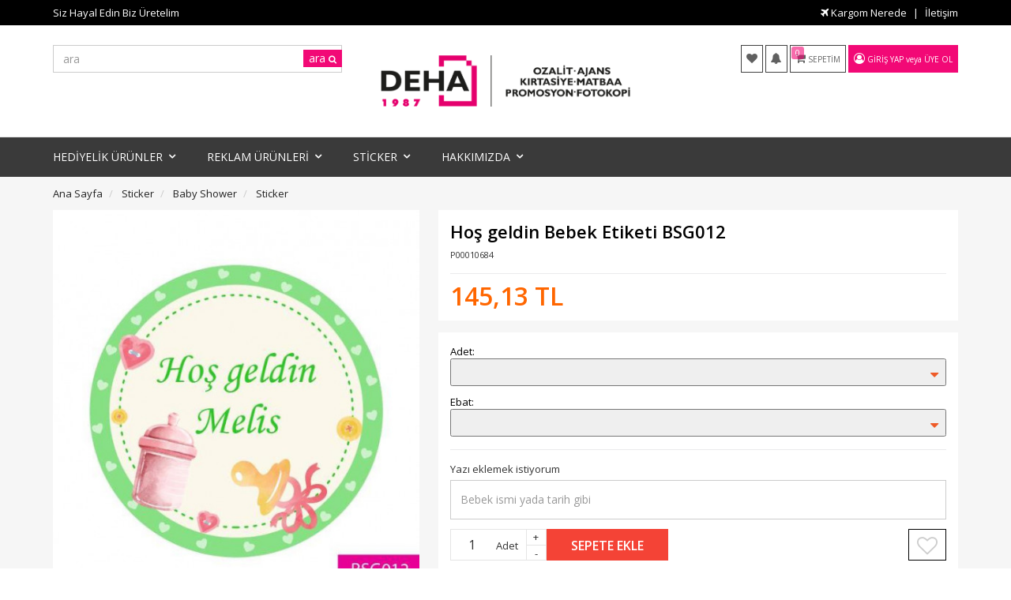

--- FILE ---
content_type: text/html; charset=UTF-8
request_url: https://www.dehapromosyon.com/hos-geldin-bebek-etiketi-bsg011
body_size: 40644
content:
<!DOCTYPE html>
<html lang="tr">
<head>
<meta charset="utf-8">
<!--[if IE]>
<meta http-equiv="X-UA-Compatible" content="IE=edge">
<![endif]-->
<meta http-equiv="x-ua-compatible" content="ie=edge">
<title>Hoş geldin Bebek Etiketi BSG012</title>
<meta name="description" content="Ürün Kodu: BSG012">
<meta name="keywords" content="etiket, sticker, baby shower, parti malzemeleri, parti süsleri, parti süslemeleri, hediyelik eşya, hediye fikirleri, promosyon, baskı"/>
<meta name="viewport" content="width=device-width, initial-scale=1.0,maximum-scale=1.0,user-scalable=0">
<meta name="robots" content="index, follow" />
<meta property="og:site_name" content="www.dehapromosyon.com"/>
<meta property="og:type" content="website"/>
<meta property="og:title" content="Hoş geldin Bebek Etiketi BSG012"/>
<meta property="og:image" content="https://www.dehapromosyon.com/img/l/1/hos-geldin-bebek-etiketi-bsg011-1544.jpg"/><link rel="canonical" href="https://www.dehapromosyon.com/hos-geldin-bebek-etiketi-bsg011"/><meta property="og:url" content="https://www.dehapromosyon.com/hos-geldin-bebek-etiketi-bsg011"/><link rel="shortcut icon" href="/data/files/source/themes/logolar/favicon-01-1.png" /><link href="https://fonts.googleapis.com/css?family=Open+Sans:400,400i,600,600i,700,700i&amp;subset=latin-ext" rel="stylesheet">
<link rel="stylesheet" type="text/css" href="/themes/agrillia/assets/css-v-t8vhmb.css" />
</head><body ng-app="vshopApp" ng-controller="vshop">
    
<div id="page">
    <header>
        <div class="header-container">
                        <ul class="header-mobile clearfix">
                <li class="mn"></li>
                <li class="se"></li>
                <li class="us"></li>
                <li class="nf"><i class="fa fa-bell animated"></i></li>
                <li class="ca"><span class="cart-count">0</span></li>
            </ul>
            
            <div class="header-top-bar hidden-xs hidden-sm">
                <div class="container">
                    <div class="row">
                        <div class="col-sm-6">
                            Siz Hayal Edin Biz Üretelim                        </div>
                        <div class="col-sm-6 text-right permanents">
                            <a href="/service/order/where" class="vikaModal"><i class="fa fa-plane"></i> Kargom Nerede</a><a href="/iletisim">İletişim</a>                        </div>
                    </div>
                </div>
              </div>
            <div class="container header-main relative">
                <div class="row">
                    <div class="col-md-4">
                        <form id="search-container" action="">
                            <input type="search" name="q" id="search_control" class="search-control form-control" data-lang-placeholder="search">
                            <button class="btn search-button" type="submit"><span data-lang="search"></span> <i class="fa fa-search"></i></button>
                        </form>
                    </div>
                    <div class="col-md-4 logo">
                        <a href="https://www.dehapromosyon.com/"><img alt="www.dehapromosyon.com" src="/data/files/source/logo3.png"></a>
                    </div>
                    <div class="col-md-4 hidden-xs hidden-sm pull-right header-routes">
                        <a href="/user/wishList" class="btn btn-border-link">
                            <i class="fa fa-heart"></i> 
                        </a>
                        <button type="button" class="btn btn-border-link btn-notify">
                            <i class="fa fa-bell animated"></i>
                        </button>
                        <a href="/cart" class="btn btn-border-link text-uppercase destop-cart-button">
                            <span class="cart-count">0</span>
                            <i class="fa fa-shopping-cart"></i>
                            <span data-lang="my_cart">SEPETİM</span>
                        </a>
                        <div class="btn btn-bg-link"><i class="fa fa-user-circle-o"></i> <a href="/user/signin" class="text-uppercase" data-lang="signin"></a> <span data-lang="or"></span> <a href="/user/signup" class="text-uppercase" data-lang="signup"></a></div>                    </div>
                </div>
            </div>
        </div>
        <div id="apollo-menu">
    <div class="container">
        <nav id="cavas_menu" class="apollo-megamenu">
            <div class="" role="navigation">
                <div id="apollo-top-menu" class="collapse navbar-collapse">
                    <ul class="nav navbar-nav megamenu">
<li class="parent dropdown full-width">
        <a class="dropdown-toggle has-category" data-toggle="dropdown" href="/hediyelik-urunler">
            <span class="menu-title">HEDİYELİK ÜRÜNLER</span><b class="caret"></b>
        </a>
        <div class="dropdown-sub dropdown-menu">
            <div class="row"><div class="col-sm-3">
                <div class="mega-col-inner ">
                    <div class="menu-title"><a href="/hediyelik-urunler">Tüm Ürünler</a></div>
                    <div class="widget-inner">
                        <ul class="nav-links">
                            <li><a href="/kalem-setleri-17hf">Kalem Setleri</a></li><li><a href="/turk-kahvesi-fincani">Türk Kahvesi Fincanı</a></li><li><a href="/tshirt-baski">Tshirt Baskı</a></li><li><a href="/onluk-baski">Önlük Baskı</a></li>
                        </ul>
                    </div>
                </div>
            </div><div class="col-sm-3">
                <div class="mega-col-inner ">
                    <div class="menu-title"><a href="/"></a></div>
                    <div class="widget-inner">
                        <ul class="nav-links">
                            <li><a href="/tas-bardak-altligi">Bardak Altlığı</a></li><li><a href="/yastik-kilifi-baski">Yastık Kılıfı Baskı</a></li><li><a href="/ilginc-urunler">İlginç Ürünler</a></li><li><a href="/oduller">Ödüller</a></li><li><a href="/mousepad-baski-qf3l">Mousepad Baskı</a></li>
                        </ul>
                    </div>
                </div>
            </div></div>
        </div>
    </li><li class="parent dropdown ">
        <a class="dropdown-toggle has-category" data-toggle="dropdown" href="/yeni-kat">
            <span class="menu-title">REKLAM ÜRÜNLERİ</span><b class="caret"></b>
        </a>
        <div class="dropdown-sub dropdown-menu">
            <div class="dropdown-menu-inner"><div class="mega-col-inner"><ul><li><a href="/yeni-kat">Tüm Reklam Ürünleri</a></li></ul></div></div>
        </div>
    </li><li class="parent dropdown ">
        <a class="dropdown-toggle has-category" data-toggle="dropdown" href="/sticker">
            <span class="menu-title">STİCKER</span><b class="caret"></b>
        </a>
        <div class="dropdown-sub dropdown-menu">
            <div class="dropdown-menu-inner"><div class="mega-col-inner"><ul><li><a href="/baby-shower-etiket">Baby Shower</a></li><li><a href="/priz-sticker">Priz Sticker</a></li><li><a href="/uyari-etiketleri">Uyarı Sticker</a></li></ul></div></div>
        </div>
    </li><li class="parent dropdown ">
        <a class="dropdown-toggle has-category" data-toggle="dropdown" href="/hakkimizda">
            <span class="menu-title">HAKKIMIZDA</span><b class="caret"></b>
        </a>
        <div class="dropdown-sub dropdown-menu">
            <div class="dropdown-menu-inner"><div class="mega-col-inner"><ul><li><a href="/hakkimizda">Hakkımızda</a></li><li><a href="/iletisim">İletişim</a></li></ul></div></div>
        </div>
    </li>                    </ul>
                </div>
            </div>
        </nav>
    </div>
</div>    </header>
    
    <style>
.attribute{
	margin-bottom: 10px;
}
.attribute .attribute-name{
	
}
.attribute-option-opener{
	width: 100%;
    height: 35px;
	text-align:left;
	
}
.attribute-option-dropdown-menu{
	width: 100%;
	padding: 0;
	margin: 0;
	border:0;
	z-index:3333333;
	max-height:200px;
	overflow: auto;
}
.attribute-option-dropdown-menu .attribute-option{
	float:none;
	margin:0;
	
}
.attribute-option-opener:after{
	content : "\f0d7";
	display: inline-block;
	font: normal normal normal 14px/1 FontAwesome;
	font-size: inherit;
	text-rendering: auto;
	-webkit-font-smoothing: antialiased;
	-moz-osx-font-smoothing: grayscale;
	position: absolute;
    right: 10px;
    top: 30px;
	font-size: 18px;
}
.attribute-option-opener[aria-expanded=true]:after{
	content: "\f0d8";
}
</style>
<section class="clearfix page-container bg-gray no-padding">
    <div class="breadcrumbs">
    <div class="container">
        <ul class="breadcrumb" itemscope itemtype="http://schema.org/BreadcrumbList">
            <li class="home"><a href="https://www.dehapromosyon.com/" data-lang="home"></a></li>
                        <li itemprop="itemListElement" itemscope itemtype="http://schema.org/ListItem">
                <a itemprop="item" href="/sticker">
                    <span itemprop="name">Sticker</span>
                </a>
                <meta itemprop="position" content="1" />
            </li>
                        <li itemprop="itemListElement" itemscope itemtype="http://schema.org/ListItem">
                <a itemprop="item" href="/baby-shower-etiket">
                    <span itemprop="name">Baby Shower</span>
                </a>
                <meta itemprop="position" content="2" />
            </li>
                        <li itemprop="itemListElement" itemscope itemtype="http://schema.org/ListItem">
                <a itemprop="item" href="/sticker-2mnd">
                    <span itemprop="name">Sticker</span>
                </a>
                <meta itemprop="position" content="3" />
            </li>
                    </ul>
    </div>
</div>
    <div class="container page-column" itemscope itemtype="http://schema.org/Product">
        <meta itemprop="url" content="https://www.dehapromosyon.com/hos-geldin-bebek-etiketi-bsg011">
        <meta itemprop="image" content="https://www.dehapromosyon.com/img/l/1/hos-geldin-bebek-etiketi-bsg011-1544.jpg">	
        <meta itemprop="mpn" content="P00010684">
        <div itemprop="offers" itemscope itemtype="https://schema.org/Offer">
            <meta itemprop="url" content="https://www.dehapromosyon.com/hos-geldin-bebek-etiketi-bsg011">
            <meta itemprop="price" content="145.13">
            <meta itemprop="priceCurrency" content="TRY">
            <meta itemprop="priceValidUntil" content="2026-01-24">
            <link itemprop="availability" href="http://schema.org/InStock">
        </div>
                <div class="row">
            <div class="col-xs-12 col-sm-5">
                <div class="large-image" id="prodimageWrapper">
                    <div class="owl-slide owl-carousel owl-nav-dat" data-oslide-conf='{"nav":true,"loop":false,"lazyLoad":true}' data-oslide-responsive='{"0":1}'>
                    <img class="owl-lazy prodimage" data-src="/img/m/1/hos-geldin-bebek-etiketi-bsg011-1544.jpg" data-zoom-src="/img/l/1/hos-geldin-bebek-etiketi-bsg011-1544.jpg" alt="Hoş geldin Bebek Etiketi BSG012">                     </div>
                </div>
                 
            </div>
            <form method="post" enctype="multipart/form-data" class="col-xs-12 col-sm-7 form-ajaxtocart">
                <input type="hidden" name="id" id="productId" value="10684">
                <input type="hidden" name="attid" id="productAttributeId" value="">
                <div class="product-box">
                                        <h1 itemprop="name">Hoş geldin Bebek Etiketi BSG012</h1>
                    <span class="sku" itemprop="sku">P00010684</span>
                    <div class="product-box-line"></div>
                    <div class="relative">
                                        <p id="product_price">
                        <span id="ProductPrice" class="price" data-orig="145.1264" data-money="145.1264" data-currency="TRY">145,13 TL</span>
                                            </p>
                                        </div>
                </div>
                <div class="product-box">
                    <div class="clearfix attribute  firstatt" data-index="0" data-attid="35" data-optid=""><div class="attribute-name">Adet: <a href="/page/get/14" ng-if="''=='size'" data-size="lg" class="vikaModal"><small data-lang="size_chart"></small></a></div><div class="attribute-option-container"><button class="attribute-option-opener" data-toggle="dropdown"></button><ul class="dropdown-menu attribute-option-dropdown-menu"><li class="attribute-option" ng-class="{true:'',false:'stoktayok'}['1'=='1']" data-id="165">50 Adet</li><li class="attribute-option" ng-class="{true:'',false:'stoktayok'}['1'=='1']" data-id="166">100 Adet</li></ul></div></div><div class="clearfix attribute reqattr35" data-index="1" data-attid="25" data-optid=""><div class="attribute-name">Ebat: <a href="/page/get/14" ng-if="''=='size'" data-size="lg" class="vikaModal"><small data-lang="size_chart"></small></a></div><div class="attribute-option-container"><button class="attribute-option-opener" data-toggle="dropdown"></button><ul class="dropdown-menu attribute-option-dropdown-menu"><li class="attribute-option" ng-class="{true:'',false:'stoktayok'}['1'=='1']" data-id="162">4 CM Çap</li><li class="attribute-option" ng-class="{true:'',false:'stoktayok'}['1'=='1']" data-id="163">5 CM Çap</li><li class="attribute-option" ng-class="{true:'',false:'stoktayok'}['1'=='1']" data-id="164">6 CM Çap</li></ul></div></div><div class="product-box-line"></div>
<div class="form-group relative">
    <label>Yazı eklemek istiyorum</label>
    <input type="text" class="form-control input-small" maxlength="25" max-length="25" name="aty[52]" placeholder="Bebek ismi yada tarih gibi" /></div>
                    <div id="addToCartWrap" >
                        <div class="quantity_wanted_p pull-left" id="product-quantity-wrap">
                            <div class="quantity">
                                <input type="text" name="quantity" class="number" id="quantity-detail" value="1" data-min="1" data-increase="1" />
                                <label>Adet</label>
                                <button type="button" class="plus"  onclick="setQuantity(this)" data-target="#quantity-detail" data-type="+">+</button>
                                <button type="button" class="minus" onclick="setQuantity(this)" data-target="#quantity-detail" data-type="-">-</button>
                            </div>
                        </div>
                        <button type="button" name="add" class="btn btn-add2cart" data-lang="add_to_cart"></button>
                        <button type="button" class="btn btn-add2wishlist pull-right hidden-xs" onclick="toggleProductWishList(10684, this);"><i class="fa fa-heart-o"></i></button>
                    </div>
                    <div id="productNoneStock" class="alert alert-danger hidden">
                        <span class="pull-left" data-lang="product_none_stock"></span>
                        <button type="button" id="rememberStockButton" class="btn btn-primary pull-right vikaModal" data-url="/product/reminderStock/10684" data-lang="add_to_request_remember"></button>
                        <div class="clearfix"></div>
                    </div>
                                        <div class="product-box-line"></div>
                    <div class="row">
                        <div class="col-sm-12 text-right">
                            <ul class="product-share">
                                <li><a href="/service/advice/product/10684" rel="nofollow" class="email vikaModal"><i class="fa fa-envelope"></i></a></li>
                                <li><a href="https://www.facebook.com/sharer/sharer.php?u=https%3A%2F%2Fwww.dehapromosyon.com%2Fhos-geldin-bebek-etiketi-bsg011&display=popup" rel="nofollow" class="facebook vikaPopup"><i class="fa fa-facebook"></i></a></li>
                                <li><a href="https://twitter.com/intent/tweet?text=Ho%C5%9F+geldin+Bebek+Etiketi+BSG012&url=https%3A%2F%2Fwww.dehapromosyon.com%2Fhos-geldin-bebek-etiketi-bsg011" rel="nofollow" class="twitter vikaPopup"><i class="fa fa-twitter"></i></a></li>
                                <li><a href="http://pinterest.com/pin/create/button/?url=https%3A%2F%2Fwww.dehapromosyon.com%2Fhos-geldin-bebek-etiketi-bsg011&media=%2Fimg%2Fl%2F1%2Fhos-geldin-bebek-etiketi-bsg011-1544.jpg&descriptionHo%C5%9F+geldin+Bebek+Etiketi+BSG012" rel="nofollow" class="pinterest vikaPopup"><i class="fa fa-pinterest"></i></a></li>
                            </ul>
                        </div>
                    </div>
                                    </div>
                <div class="product-box product-detail-content">Ürün Kodu: BSG012</div>            </form>
        </div>
                <h3 class="page-subheader" data-lang="product_specs"></h3>
        <div class="product-box product-detail-content" itemprop="description">
            <p>Baby shower partileri için farklı sticker modelleri.</p>

<p>Bebeğinizin ismine özel olarak alabileceğiniz etiketleri kavanozlar, şişeler, bardaklar, çantalar, tabaklar vs. için kullanabilirsiniz. &nbsp;</p>

<ul>
	<li>4 cm&nbsp;çapında&nbsp;&nbsp;</li>
	<li>5 cm&nbsp;çapında&nbsp;</li>
	<li>6 cm çapında</li>
</ul>

<p>50 ve 100'lü&nbsp; adetlerde hazırlanmaktadır.</p>

<p><strong>Ürün Özellikleri</strong>&nbsp;</p>

<ul>
	<li>Ürünler hazır kesilmiş olarak gönderilmektedir.&nbsp;</li>
	<li>Hiçbir ekstra yapıştırıcı malzeme ve kimyasala gerek duymadan kolayca uygulayabilirsiniz.</li>
	<li>Uygulama yapılacak yüzeyin temiz, tozdan arındırılmış, içinde yağ, mum ve silikon içermemesi gerekmektedir.</li>
	<li>Her türlü kimyasal, leke çıkartıcılar, temizlik malzemeleri ürünün renklerini bozabilir.</li>
	<li>Ayrılma, yırtılma, kalkma yapmaz.</li>
	<li>Ürün görseli onaylandıktan sonra email yoluyla onayınıza sunulacaktır. Onay vermediğiniz takdirde baskı aşamasına kesinlikle geçilmeyecektir.</li>
	<li>Lütfen onay sırasında bilgilerin doğru olduğundan emin olunuz. Onay verildikten sonra ve baskısı gerçekleştirilen ürünlerde firmamız sorumluluk kabul etmeyecektir.</li>
	<li>Ürünün gerçek renkleri ile monitörde veya ekranınızda görünen renkler arasında ton farklılığı yaşanabilir. Her türlü sorunuz için bizimle iletişime geçebilirsiniz.</li>
	<li>Tahmini gönderim süresi 2-3 iş günüdür.</li>
</ul>

<p><strong>Not:&nbsp;</strong>Tüm sticker modellerimiz üzerinde istediğiniz değişiklikler ayrıca yapılabilmektedir. Özel ölçü ve tasarım talepleriniz için <a href="mailto:info@dehapromosyon.com">info@dehapromosyon.com</a> adresinden bize ulaşarak bilgi ve fiyat alabilirsiniz.</p>
        </div>
        
<div class="relative">
    <h2 class="page-subheader" id="productCommentsTitle">
        <span data-lang="comments"></span> 
        <span class="hidden-xs" id="productCommentsVote"></span>
        <button type="button" class="btn btn-primary vikaModal" data-lang="write_a_comment" data-url="/product/addComment/10684"></button>
    </h2> 
</div>

<div class="vshop-template" id="productCommentsBlock" data-instance="angularComments" data-callback="_commentLoaded" data-target="#tmpl-comments"></div>
<script type="text/ng-template" id="tmpl-comments">
    <div ng-show="!_ready">
        <div class="x-loader"></div>
    </div>
    <div ng-show="_ready">
        <div class="spr-summary" itemscope itemtype="http://data-vocabulary.org/Review-aggregate">
            <meta itemprop="votes" content="{{total}}">
            <meta itemprop="average" content="{{avg}}">
            <meta itemprop="best" content="5">
            <meta itemprop="worst" content="1">
            <span ng-if="total==0" data-lang="no_comments_yet"></span>
        </div>
        <div class="clearfix"></div>
        <div ng-repeat="item in comments">
            <p>
                <span class="vpr-rating" data-rate-value="{{item.point}}"></span>
                <b>{{item.customer_name}}</b> - {{item.date}}
            </p>
            <div><i><b>{{item.title}}</b></i></div>
            <div>{{item.comment}}</div>
            <div ng-repeat="child in item.childs" style="padding-left:60px">
                <hr>
                <div><b>{{child.customer_name}}</b></div>
                {{child.comment}}
            </div>
            <hr>
        </div>
        <div class="clearfix"></div>
        <div ng-if="total > length">
            <button href="" class="btn" ng-click="_setConfig({reload: true, url:'/product/comments/10684?start=' + (start - length)});_load();" ng-disabled="start <= 0"><i class="fa fa-arrow-left"></i> <span data-lang="prev"></span></button> &nbsp; &nbsp;
            <button href="" class="btn" ng-click="_setConfig({reload: true, url:'/product/comments/10684?start=' + (start + length)});_load();" ng-disabled="total <= start + length"><span data-lang="next"></span> <i class="fa fa-arrow-right"></i></button>
        </div>
    </div>
</script><h2 class="page-subheader" data-lang="related_products"></h2>
<div class="owl-carousel owl-slide" data-oslide-conf='{"nav":true,"loop":true,"lazyLoad":true}' data-oslide-responsive='{"0":2,"768":3,"1120":5}'>
    <div class="product-featured-item">
<div class="product-wrapper" data-id="10675">
        <div class="product-image">
        <button type="button" class="add-to-wishlist"><i class="fa fa-heart-o"></i></button>
        <img class="featured-image owl-lazy" data-src="/img/s/1/hos-geldin-bebek-etiketi-bsg002-1525.jpg" alt="Hoş geldin Bebek Etiketi BSG003" />    </div>
    <div class="product-content">
        <a href="/hos-geldin-bebek-etiketi-bsg002-utt3" class="product-title">Hoş geldin Bebek Etiketi BSG003</a>
        <div class="product-price">
            <span class="price" data-money="145.1264" data-currency="1"></span>
                    </div>
    </div>
</div>
</div><div class="product-featured-item">
<div class="product-wrapper" data-id="10674">
        <div class="product-image">
        <button type="button" class="add-to-wishlist"><i class="fa fa-heart-o"></i></button>
        <img class="featured-image owl-lazy" data-src="/img/s/1/hos-geldin-bebek-etiketi-bsg001-1523.jpg" alt="Hoş geldin Bebek Etiketi BSG002" />    </div>
    <div class="product-content">
        <a href="/hos-geldin-bebek-etiketi-bsg002" class="product-title">Hoş geldin Bebek Etiketi BSG002</a>
        <div class="product-price">
            <span class="price" data-money="145.1264" data-currency="1"></span>
                    </div>
    </div>
</div>
</div><div class="product-featured-item">
<div class="product-wrapper" data-id="10679">
        <div class="product-image">
        <button type="button" class="add-to-wishlist"><i class="fa fa-heart-o"></i></button>
        <img class="featured-image owl-lazy" data-src="/img/s/1/hos-geldin-bebek-etiketi-bsg006-1533.jpg" alt="Hoş geldin Bebek Etiketi BSG007" />    </div>
    <div class="product-content">
        <a href="/hos-geldin-bebek-etiketi-bsg006" class="product-title">Hoş geldin Bebek Etiketi BSG007</a>
        <div class="product-price">
            <span class="price" data-money="145.1264" data-currency="1"></span>
                    </div>
    </div>
</div>
</div><div class="product-featured-item">
<div class="product-wrapper" data-id="10682">
        <div class="product-image">
        <button type="button" class="add-to-wishlist"><i class="fa fa-heart-o"></i></button>
        <img class="featured-image owl-lazy" data-src="/img/s/1/hos-geldin-bebek-etiketi-bsg009-1540.jpg" alt="Hoş geldin Bebek Etiketi BSG010" />    </div>
    <div class="product-content">
        <a href="/hos-geldin-bebek-etiketi-bsg009" class="product-title">Hoş geldin Bebek Etiketi BSG010</a>
        <div class="product-price">
            <span class="price" data-money="145.1264" data-currency="1"></span>
                    </div>
    </div>
</div>
</div><div class="product-featured-item">
<div class="product-wrapper" data-id="10683">
        <div class="product-image">
        <button type="button" class="add-to-wishlist"><i class="fa fa-heart-o"></i></button>
        <img class="featured-image owl-lazy" data-src="/img/s/1/hos-geldin-bebek-etiketi-bsg010-1542.jpg" alt="Hoş geldin Bebek Etiketi BSG011" />    </div>
    <div class="product-content">
        <a href="/hos-geldin-bebek-etiketi-bsg010" class="product-title">Hoş geldin Bebek Etiketi BSG011</a>
        <div class="product-price">
            <span class="price" data-money="145.1264" data-currency="1"></span>
                    </div>
    </div>
</div>
</div><div class="product-featured-item">
<div class="product-wrapper" data-id="10681">
        <div class="product-image">
        <button type="button" class="add-to-wishlist"><i class="fa fa-heart-o"></i></button>
        <img class="featured-image owl-lazy" data-src="/img/s/1/hos-geldin-bebek-etiketi-bsg008-1537.jpg" alt="Hoş geldin Bebek Etiketi BSG009" />    </div>
    <div class="product-content">
        <a href="/hos-geldin-bebek-etiketi-bsg008" class="product-title">Hoş geldin Bebek Etiketi BSG009</a>
        <div class="product-price">
            <span class="price" data-money="145.1264" data-currency="1"></span>
                    </div>
    </div>
</div>
</div><div class="product-featured-item">
<div class="product-wrapper" data-id="10673">
        <div class="product-image">
        <button type="button" class="add-to-wishlist"><i class="fa fa-heart-o"></i></button>
        <img class="featured-image owl-lazy" data-src="/img/s/1/baby-shower-etiket-1510.jpg" alt="Hoş geldin Bebek Etiketi BSG001" />    </div>
    <div class="product-content">
        <a href="/baby-shower-etiket-g0xx" class="product-title">Hoş geldin Bebek Etiketi BSG001</a>
        <div class="product-price">
            <span class="price" data-money="145.1264" data-currency="1"></span>
                    </div>
    </div>
</div>
</div><div class="product-featured-item">
<div class="product-wrapper" data-id="10680">
        <div class="product-image">
        <button type="button" class="add-to-wishlist"><i class="fa fa-heart-o"></i></button>
        <img class="featured-image owl-lazy" data-src="/img/s/1/hos-geldin-bebek-etiketi-bsg007-1535.jpg" alt="Hoş geldin Bebek Etiketi BSG008" />    </div>
    <div class="product-content">
        <a href="/hos-geldin-bebek-etiketi-bsg007" class="product-title">Hoş geldin Bebek Etiketi BSG008</a>
        <div class="product-price">
            <span class="price" data-money="145.1264" data-currency="1"></span>
                    </div>
    </div>
</div>
</div><div class="product-featured-item">
<div class="product-wrapper" data-id="10678">
        <div class="product-image">
        <button type="button" class="add-to-wishlist"><i class="fa fa-heart-o"></i></button>
        <img class="featured-image owl-lazy" data-src="/img/s/1/hos-geldin-bebek-etiketi-bsg005-1531.jpg" alt="Hoş geldin Bebek Etiketi BSG006" />    </div>
    <div class="product-content">
        <a href="/hos-geldin-bebek-etiketi-bsg005" class="product-title">Hoş geldin Bebek Etiketi BSG006</a>
        <div class="product-price">
            <span class="price" data-money="145.1264" data-currency="1"></span>
                    </div>
    </div>
</div>
</div><div class="product-featured-item">
<div class="product-wrapper" data-id="10677">
        <div class="product-image">
        <button type="button" class="add-to-wishlist"><i class="fa fa-heart-o"></i></button>
        <img class="featured-image owl-lazy" data-src="/img/s/1/hos-geldin-bebek-etiketi-bsg004-1529.jpg" alt="Hoş geldin Bebek Etiketi BSG005" />    </div>
    <div class="product-content">
        <a href="/hos-geldin-bebek-etiketi-bsg004" class="product-title">Hoş geldin Bebek Etiketi BSG005</a>
        <div class="product-price">
            <span class="price" data-money="145.1264" data-currency="1"></span>
                    </div>
    </div>
</div>
</div><div class="product-featured-item">
<div class="product-wrapper" data-id="10676">
        <div class="product-image">
        <button type="button" class="add-to-wishlist"><i class="fa fa-heart-o"></i></button>
        <img class="featured-image owl-lazy" data-src="/img/s/1/hos-geldin-bebek-etiketi-bsg003-1527.jpg" alt="Hoş geldin Bebek Etiketi BSG004" />    </div>
    <div class="product-content">
        <a href="/hos-geldin-bebek-etiketi-bsg003" class="product-title">Hoş geldin Bebek Etiketi BSG004</a>
        <div class="product-price">
            <span class="price" data-money="145.1264" data-currency="1"></span>
                    </div>
    </div>
</div>
</div></div>
    </div>
</section>
<footer id="footer" role="contentinfo" class="footer-container">
    <div  class="footer-top">
	<div class="container">
		<div class="row">
			<div class="col-md-5 col-sm-6">
				<div id="newsletter_block">
					<div class="block_content">
						<form class="form_newsletter" action="" method="post" id="mc-embedded-subscribe-form" name="mc-embedded-subscribe-form" onsubmit="return saveNewsletter($('#mc-embedded-subscribe-form'));">
							<input type="email" value="" data-lang-placeholder="save_newsletter" name="email" class="newsletter-input form-control" >
							<button id="subscribe" class="button_mini btn" type="submit"></button>
						</form>
					</div>
				</div>
			</div>
			<div class="col-md-7 col-sm-6">
				<div id="social_block" class="social_block">
					<h4 class="title_block" data-lang="follow_us"></h4>
					<div class="block_content">
						<ul class="social-links clearfix">
							<li class="facebook">
								<a target="_blank" href="http://www.facebook.com/dehaozalit.fotokopikirtasiye">
									<i class="fa fa-facebook"></i>
								</a>
							</li>
							<li class="twitter">
								<a target="_blank" href="http://www.twitter.com/DehaOzalit">
									<i class="fa fa-twitter"></i>
								</a>
							</li>
							<li class="instagram">
								<a target="_blank" href="https://instagram.com/dehaozalit">
									<i class="fa fa-instagram"></i>
								</a>
							</li>
                          <!--
							<li class="pinterest">
								<a target="_blank" href="https://www.pinterest.com/">
									<i class="fa fa-pinterest"></i>
								</a>
							</li>
							-->
							<li class="youtube">
								<a target="_blank" href="https://www.youtube.com/">
									<i class="fa fa-youtube"></i>
								</a>
							</li>
							<li class="google-plus">
								<a target="_blank" href="https://plus.google.com/">
									<i class="fa fa-google-plus"></i>
								</a>
							</li>
						</ul>
					</div>
				</div>
			</div>
		</div>
	</div>
</div>
<div class="footer-center">
	<div class="container">
		<div class="row">
			<div class="col-md-8 col-sm-12">
				<div class="row">
					<div class="col-md-4 col-sm-4 col-xs-12">
	<div class="footer-block v-accordion">	
		<h4 class="title_block v-accordion-title">BİLGİLENDİRME</h4>	
		<div class="block_content v-accordion-content">
			<ul class="footer-links">			
				<li><a href="/iletisim">İletişim</a></li>			
				<li><a href="/cayma-hakki">Cayma Hakkı</a></li>			
				<li><a href="/gizlilik-guvenlik-politikasi">Gizlilik - Güvenlik Politiakası</a></li>
				<li><a href="/affiliate">Gelir Ortaklığı</a></li>	
			</ul>
		</div>
	</div>
					</div>
					
					<div class="col-md-4 col-sm-4 col-xs-12">   
	<div class="footer-block v-accordion">	
		<h4 class="title_block v-accordion-title">HESABIM</h4>	
		<div class="block_content v-accordion-content">
			<ul class="footer-links">			
				<li><a href="/user">Hesabım</a></li>			
				<li><a href="/user/orders">Siparişlerim</a></li>
				<li><a href="/service/order/where" class="vikaModal">Kargom Nerede</a></li>
				<li><a href="/user/wishList">Favori Listem</a></li>			
				<li><a href="/service/advice/general" class="vikaModal">Davet Gönder</a></li>			
			</ul>
		</div>
	</div>
					</div>
				</div>
			</div>
		</div>
	</div>
</div>
					
					
    <div class="footer-copyright">
        <div class="container">
            <div class="row">
                <div class="col-xs-12 ltr text-right powered">
                    <p>powered by <a target="_blank" rel="nofollow" href="http://www.vikaon.com">vikaon</a></p>
                </div>
            </div>
        </div>
    </div>
</footer>
</div><!-- #page -->
<section id="off-canvas-nav" class="apollo-megamenu">
    <div class="close-canvas-nav"><i class="fa fa-close"></i></div>
    <nav class="offcanvas-mainnav"></nav>
</section>
<section id="catalog-filters-nav" class="catalog-filters-nav">
    <div class="catalog-filters-close"><i class="fa fa-close"></i></div>
    <nav class="catalag-filters-mainnav"></nav>
</section>
<div id="loading" class="loading_site"></div>
<script type="text/javascript">
var $_v = {
    h : "https://www.dehapromosyon.com/",
    c : {"id":null,"group":1,"groupIsCurrent":0,"isWholeSale":false,"visitorId":"g.1768620388-696b0164691fc-7P40-0MM0-Y3LW","userName":null,"firstName":null,"lastName":null,"email":null,"mobilePhone":null,"otherPhone":null,"cargoPaymentType":null,"registerType":null,"giftPoint":null,"compareList":[],"wishList":[],"orderCount":0,"notifyCount":0,"notifyTime":0,"priceField":null,"currency":null,"salesMan":null,"balanceCurrent":0,"credit":0,"redirectUrl":null,"adminId":0,"headers":[]},
    siteUrl : "/",
    theme : "/themes/agrillia/",
    currency : "TL",
    currencyCode : "TRY",
    languageCode : "tr",
    currencyList : [{"code":"TRY","valu":"1.0000","icon":"\/data\/files\/source\/flags\/tr.png","pl":"2","label":"T\u00fcrk Liras\u0131","short_label":"TL","decimal_label":"Kuru\u015f"},{"code":"USD","valu":"45.3520","icon":"\/data\/files\/source\/flags\/us.png","pl":"2","label":"Amerikan Dolar\u0131","short_label":"USD","decimal_label":"Peny"},{"code":"EUR","valu":"50.2450","icon":"\/data\/files\/source\/flags\/eur.png","pl":"2","label":"EURO","short_label":"EURO","decimal_label":"Peny"}],
    numberFormat : {
        decimal : 2,
        decimalSep : ",",
        thousendSep : "."
    }
};
</script>
<script src="/themes/agrillia/assets/js-v-t8vhmb.js"></script>
<script src="/service/language/load/tr/site-site_user-site_product-site_cart-t8vhmb.js"></script>
<script>
var productAttributes = [{"attribute":"Adet","attributeid":"35","attributeType":"","values":{"165":{"attributeid":"35","valueid":"165","attributeType":"","valueLabel":"50 Adet","vpos":"0","img":"","color":"","subProducts":{"1851":{"sku":"S00001851","stock":10000,"salePrice":2.6666666666667,"salePriceWithTax":3.2,"exchangeSalePrice":120.93866666667,"exchangeSalePriceWithTax":145.1264,"base_salePrice":2.6666666666667,"base_exchangeSalePrice":120.93866666667,"base_salePriceWithTax":3.2,"base_exchangeSalePriceWithTax":145.1264,"hasDiscount":0},"1847":{"sku":"S00001847","stock":10000,"salePrice":3.0833333333333,"salePriceWithTax":3.7,"exchangeSalePrice":139.83533333333,"exchangeSalePriceWithTax":167.8024,"base_salePrice":3.0833333333333,"base_exchangeSalePrice":139.83533333333,"base_salePriceWithTax":3.7,"base_exchangeSalePriceWithTax":167.8024,"hasDiscount":0},"1848":{"sku":"S00001848","stock":10000,"salePrice":3.5,"salePriceWithTax":4.2,"exchangeSalePrice":158.732,"exchangeSalePriceWithTax":190.4784,"base_salePrice":3.5,"base_exchangeSalePrice":158.732,"base_salePriceWithTax":4.2,"base_exchangeSalePriceWithTax":190.4784,"hasDiscount":0}},"isStock":1},"166":{"attributeid":"35","valueid":"166","attributeType":"","valueLabel":"100 Adet","vpos":"1","img":"","color":"","subProducts":{"1852":{"sku":"S00001852","stock":10000,"salePrice":5.25,"salePriceWithTax":6.3,"exchangeSalePrice":238.098,"exchangeSalePriceWithTax":285.7176,"base_salePrice":5.25,"base_exchangeSalePrice":238.098,"base_salePriceWithTax":6.3,"base_exchangeSalePriceWithTax":285.7176,"hasDiscount":0},"1849":{"sku":"S00001849","stock":10000,"salePrice":5.6666666666667,"salePriceWithTax":6.8,"exchangeSalePrice":256.99466666667,"exchangeSalePriceWithTax":308.3936,"base_salePrice":5.6666666666667,"base_exchangeSalePrice":256.99466666667,"base_salePriceWithTax":6.8,"base_exchangeSalePriceWithTax":308.3936,"hasDiscount":0},"1850":{"sku":"S00001850","stock":10000,"salePrice":6.0833333333333,"salePriceWithTax":7.3,"exchangeSalePrice":275.89133333333,"exchangeSalePriceWithTax":331.0696,"base_salePrice":6.0833333333333,"base_exchangeSalePrice":275.89133333333,"base_salePriceWithTax":7.3,"base_exchangeSalePriceWithTax":331.0696,"hasDiscount":0}},"isStock":1}}},{"attribute":"Ebat","attributeid":"25","attributeType":"","values":{"162":{"attributeid":"25","valueid":"162","attributeType":"","valueLabel":"4 CM \u00c7ap","vpos":"9999","img":"","color":"","subProducts":{"1852":{"sku":"S00001852","stock":10000,"salePrice":5.25,"salePriceWithTax":6.3,"exchangeSalePrice":238.098,"exchangeSalePriceWithTax":285.7176,"base_salePrice":5.25,"base_exchangeSalePrice":238.098,"base_salePriceWithTax":6.3,"base_exchangeSalePriceWithTax":285.7176,"hasDiscount":0},"1851":{"sku":"S00001851","stock":10000,"salePrice":2.6666666666667,"salePriceWithTax":3.2,"exchangeSalePrice":120.93866666667,"exchangeSalePriceWithTax":145.1264,"base_salePrice":2.6666666666667,"base_exchangeSalePrice":120.93866666667,"base_salePriceWithTax":3.2,"base_exchangeSalePriceWithTax":145.1264,"hasDiscount":0}},"isStock":1},"163":{"attributeid":"25","valueid":"163","attributeType":"","valueLabel":"5 CM \u00c7ap","vpos":"9999","img":"","color":"","subProducts":{"1847":{"sku":"S00001847","stock":10000,"salePrice":3.0833333333333,"salePriceWithTax":3.7,"exchangeSalePrice":139.83533333333,"exchangeSalePriceWithTax":167.8024,"base_salePrice":3.0833333333333,"base_exchangeSalePrice":139.83533333333,"base_salePriceWithTax":3.7,"base_exchangeSalePriceWithTax":167.8024,"hasDiscount":0},"1849":{"sku":"S00001849","stock":10000,"salePrice":5.6666666666667,"salePriceWithTax":6.8,"exchangeSalePrice":256.99466666667,"exchangeSalePriceWithTax":308.3936,"base_salePrice":5.6666666666667,"base_exchangeSalePrice":256.99466666667,"base_salePriceWithTax":6.8,"base_exchangeSalePriceWithTax":308.3936,"hasDiscount":0}},"isStock":1},"164":{"attributeid":"25","valueid":"164","attributeType":"","valueLabel":"6 CM \u00c7ap","vpos":"9999","img":"","color":"","subProducts":{"1848":{"sku":"S00001848","stock":10000,"salePrice":3.5,"salePriceWithTax":4.2,"exchangeSalePrice":158.732,"exchangeSalePriceWithTax":190.4784,"base_salePrice":3.5,"base_exchangeSalePrice":158.732,"base_salePriceWithTax":4.2,"base_exchangeSalePriceWithTax":190.4784,"hasDiscount":0},"1850":{"sku":"S00001850","stock":10000,"salePrice":6.0833333333333,"salePriceWithTax":7.3,"exchangeSalePrice":275.89133333333,"exchangeSalePriceWithTax":331.0696,"base_salePrice":6.0833333333333,"base_exchangeSalePrice":275.89133333333,"base_salePriceWithTax":7.3,"base_exchangeSalePriceWithTax":331.0696,"hasDiscount":0}},"isStock":1}}}];
$("#prodimageWrapper .owl-slide").on("changed.owl.carousel", function(e){
    var current = e.relatedTarget.current();
    $("#productThumbImages .thumb_item").removeClass("active");
    $("#productThumbImages .thumb_item:eq("+current+")").addClass("active");
});
</script><script>
var _commentLoaded = function(data){
    $(".vpr-rating").rate({readonly:true});
    setTimeout(function(){
        if(data.total > 0){
            $("#productCommentsVote").attr("data-rate-value", data.avg).addClass("vpr-rating");
            $("#productCommentsVote").rate({readonly:true});
        }
    }, 100);
    if(data && data._config && data._config.reload){
        $("body, html").scrollTop($("#productCommentsBlock").offset().top - 150);
    }
};
$(document).ready(function(){
    $("#productCommentsBlock").lazyload({
        appear : function(){
            window["angularComments"]._config["url"] = "/product/comments/10684";
            window["angularComments"]._ready = false;
            window["angularComments"]._load();
        },
    });
});</script><script>var pluginVKreCAPTCHA_C = {"key":"6LeJnykrAAAAABo03BxLhY92rx7qDnaUocI5DMR8","ver":"3","event":{"signup":true,"signin":false}};</script><script src="https://www.google.com/recaptcha/api.js?render=6LeJnykrAAAAABo03BxLhY92rx7qDnaUocI5DMR8" async defer></script><script src="/assets/plugins/vk-google-recaptcha/assets/recaptcha3.js?v=20250516"></script></body>
</html>

--- FILE ---
content_type: text/html; charset=utf-8
request_url: https://www.google.com/recaptcha/api2/anchor?ar=1&k=6LeJnykrAAAAABo03BxLhY92rx7qDnaUocI5DMR8&co=aHR0cHM6Ly93d3cuZGVoYXByb21vc3lvbi5jb206NDQz&hl=en&v=PoyoqOPhxBO7pBk68S4YbpHZ&size=invisible&anchor-ms=20000&execute-ms=30000&cb=jchh9nfmwbmp
body_size: 48773
content:
<!DOCTYPE HTML><html dir="ltr" lang="en"><head><meta http-equiv="Content-Type" content="text/html; charset=UTF-8">
<meta http-equiv="X-UA-Compatible" content="IE=edge">
<title>reCAPTCHA</title>
<style type="text/css">
/* cyrillic-ext */
@font-face {
  font-family: 'Roboto';
  font-style: normal;
  font-weight: 400;
  font-stretch: 100%;
  src: url(//fonts.gstatic.com/s/roboto/v48/KFO7CnqEu92Fr1ME7kSn66aGLdTylUAMa3GUBHMdazTgWw.woff2) format('woff2');
  unicode-range: U+0460-052F, U+1C80-1C8A, U+20B4, U+2DE0-2DFF, U+A640-A69F, U+FE2E-FE2F;
}
/* cyrillic */
@font-face {
  font-family: 'Roboto';
  font-style: normal;
  font-weight: 400;
  font-stretch: 100%;
  src: url(//fonts.gstatic.com/s/roboto/v48/KFO7CnqEu92Fr1ME7kSn66aGLdTylUAMa3iUBHMdazTgWw.woff2) format('woff2');
  unicode-range: U+0301, U+0400-045F, U+0490-0491, U+04B0-04B1, U+2116;
}
/* greek-ext */
@font-face {
  font-family: 'Roboto';
  font-style: normal;
  font-weight: 400;
  font-stretch: 100%;
  src: url(//fonts.gstatic.com/s/roboto/v48/KFO7CnqEu92Fr1ME7kSn66aGLdTylUAMa3CUBHMdazTgWw.woff2) format('woff2');
  unicode-range: U+1F00-1FFF;
}
/* greek */
@font-face {
  font-family: 'Roboto';
  font-style: normal;
  font-weight: 400;
  font-stretch: 100%;
  src: url(//fonts.gstatic.com/s/roboto/v48/KFO7CnqEu92Fr1ME7kSn66aGLdTylUAMa3-UBHMdazTgWw.woff2) format('woff2');
  unicode-range: U+0370-0377, U+037A-037F, U+0384-038A, U+038C, U+038E-03A1, U+03A3-03FF;
}
/* math */
@font-face {
  font-family: 'Roboto';
  font-style: normal;
  font-weight: 400;
  font-stretch: 100%;
  src: url(//fonts.gstatic.com/s/roboto/v48/KFO7CnqEu92Fr1ME7kSn66aGLdTylUAMawCUBHMdazTgWw.woff2) format('woff2');
  unicode-range: U+0302-0303, U+0305, U+0307-0308, U+0310, U+0312, U+0315, U+031A, U+0326-0327, U+032C, U+032F-0330, U+0332-0333, U+0338, U+033A, U+0346, U+034D, U+0391-03A1, U+03A3-03A9, U+03B1-03C9, U+03D1, U+03D5-03D6, U+03F0-03F1, U+03F4-03F5, U+2016-2017, U+2034-2038, U+203C, U+2040, U+2043, U+2047, U+2050, U+2057, U+205F, U+2070-2071, U+2074-208E, U+2090-209C, U+20D0-20DC, U+20E1, U+20E5-20EF, U+2100-2112, U+2114-2115, U+2117-2121, U+2123-214F, U+2190, U+2192, U+2194-21AE, U+21B0-21E5, U+21F1-21F2, U+21F4-2211, U+2213-2214, U+2216-22FF, U+2308-230B, U+2310, U+2319, U+231C-2321, U+2336-237A, U+237C, U+2395, U+239B-23B7, U+23D0, U+23DC-23E1, U+2474-2475, U+25AF, U+25B3, U+25B7, U+25BD, U+25C1, U+25CA, U+25CC, U+25FB, U+266D-266F, U+27C0-27FF, U+2900-2AFF, U+2B0E-2B11, U+2B30-2B4C, U+2BFE, U+3030, U+FF5B, U+FF5D, U+1D400-1D7FF, U+1EE00-1EEFF;
}
/* symbols */
@font-face {
  font-family: 'Roboto';
  font-style: normal;
  font-weight: 400;
  font-stretch: 100%;
  src: url(//fonts.gstatic.com/s/roboto/v48/KFO7CnqEu92Fr1ME7kSn66aGLdTylUAMaxKUBHMdazTgWw.woff2) format('woff2');
  unicode-range: U+0001-000C, U+000E-001F, U+007F-009F, U+20DD-20E0, U+20E2-20E4, U+2150-218F, U+2190, U+2192, U+2194-2199, U+21AF, U+21E6-21F0, U+21F3, U+2218-2219, U+2299, U+22C4-22C6, U+2300-243F, U+2440-244A, U+2460-24FF, U+25A0-27BF, U+2800-28FF, U+2921-2922, U+2981, U+29BF, U+29EB, U+2B00-2BFF, U+4DC0-4DFF, U+FFF9-FFFB, U+10140-1018E, U+10190-1019C, U+101A0, U+101D0-101FD, U+102E0-102FB, U+10E60-10E7E, U+1D2C0-1D2D3, U+1D2E0-1D37F, U+1F000-1F0FF, U+1F100-1F1AD, U+1F1E6-1F1FF, U+1F30D-1F30F, U+1F315, U+1F31C, U+1F31E, U+1F320-1F32C, U+1F336, U+1F378, U+1F37D, U+1F382, U+1F393-1F39F, U+1F3A7-1F3A8, U+1F3AC-1F3AF, U+1F3C2, U+1F3C4-1F3C6, U+1F3CA-1F3CE, U+1F3D4-1F3E0, U+1F3ED, U+1F3F1-1F3F3, U+1F3F5-1F3F7, U+1F408, U+1F415, U+1F41F, U+1F426, U+1F43F, U+1F441-1F442, U+1F444, U+1F446-1F449, U+1F44C-1F44E, U+1F453, U+1F46A, U+1F47D, U+1F4A3, U+1F4B0, U+1F4B3, U+1F4B9, U+1F4BB, U+1F4BF, U+1F4C8-1F4CB, U+1F4D6, U+1F4DA, U+1F4DF, U+1F4E3-1F4E6, U+1F4EA-1F4ED, U+1F4F7, U+1F4F9-1F4FB, U+1F4FD-1F4FE, U+1F503, U+1F507-1F50B, U+1F50D, U+1F512-1F513, U+1F53E-1F54A, U+1F54F-1F5FA, U+1F610, U+1F650-1F67F, U+1F687, U+1F68D, U+1F691, U+1F694, U+1F698, U+1F6AD, U+1F6B2, U+1F6B9-1F6BA, U+1F6BC, U+1F6C6-1F6CF, U+1F6D3-1F6D7, U+1F6E0-1F6EA, U+1F6F0-1F6F3, U+1F6F7-1F6FC, U+1F700-1F7FF, U+1F800-1F80B, U+1F810-1F847, U+1F850-1F859, U+1F860-1F887, U+1F890-1F8AD, U+1F8B0-1F8BB, U+1F8C0-1F8C1, U+1F900-1F90B, U+1F93B, U+1F946, U+1F984, U+1F996, U+1F9E9, U+1FA00-1FA6F, U+1FA70-1FA7C, U+1FA80-1FA89, U+1FA8F-1FAC6, U+1FACE-1FADC, U+1FADF-1FAE9, U+1FAF0-1FAF8, U+1FB00-1FBFF;
}
/* vietnamese */
@font-face {
  font-family: 'Roboto';
  font-style: normal;
  font-weight: 400;
  font-stretch: 100%;
  src: url(//fonts.gstatic.com/s/roboto/v48/KFO7CnqEu92Fr1ME7kSn66aGLdTylUAMa3OUBHMdazTgWw.woff2) format('woff2');
  unicode-range: U+0102-0103, U+0110-0111, U+0128-0129, U+0168-0169, U+01A0-01A1, U+01AF-01B0, U+0300-0301, U+0303-0304, U+0308-0309, U+0323, U+0329, U+1EA0-1EF9, U+20AB;
}
/* latin-ext */
@font-face {
  font-family: 'Roboto';
  font-style: normal;
  font-weight: 400;
  font-stretch: 100%;
  src: url(//fonts.gstatic.com/s/roboto/v48/KFO7CnqEu92Fr1ME7kSn66aGLdTylUAMa3KUBHMdazTgWw.woff2) format('woff2');
  unicode-range: U+0100-02BA, U+02BD-02C5, U+02C7-02CC, U+02CE-02D7, U+02DD-02FF, U+0304, U+0308, U+0329, U+1D00-1DBF, U+1E00-1E9F, U+1EF2-1EFF, U+2020, U+20A0-20AB, U+20AD-20C0, U+2113, U+2C60-2C7F, U+A720-A7FF;
}
/* latin */
@font-face {
  font-family: 'Roboto';
  font-style: normal;
  font-weight: 400;
  font-stretch: 100%;
  src: url(//fonts.gstatic.com/s/roboto/v48/KFO7CnqEu92Fr1ME7kSn66aGLdTylUAMa3yUBHMdazQ.woff2) format('woff2');
  unicode-range: U+0000-00FF, U+0131, U+0152-0153, U+02BB-02BC, U+02C6, U+02DA, U+02DC, U+0304, U+0308, U+0329, U+2000-206F, U+20AC, U+2122, U+2191, U+2193, U+2212, U+2215, U+FEFF, U+FFFD;
}
/* cyrillic-ext */
@font-face {
  font-family: 'Roboto';
  font-style: normal;
  font-weight: 500;
  font-stretch: 100%;
  src: url(//fonts.gstatic.com/s/roboto/v48/KFO7CnqEu92Fr1ME7kSn66aGLdTylUAMa3GUBHMdazTgWw.woff2) format('woff2');
  unicode-range: U+0460-052F, U+1C80-1C8A, U+20B4, U+2DE0-2DFF, U+A640-A69F, U+FE2E-FE2F;
}
/* cyrillic */
@font-face {
  font-family: 'Roboto';
  font-style: normal;
  font-weight: 500;
  font-stretch: 100%;
  src: url(//fonts.gstatic.com/s/roboto/v48/KFO7CnqEu92Fr1ME7kSn66aGLdTylUAMa3iUBHMdazTgWw.woff2) format('woff2');
  unicode-range: U+0301, U+0400-045F, U+0490-0491, U+04B0-04B1, U+2116;
}
/* greek-ext */
@font-face {
  font-family: 'Roboto';
  font-style: normal;
  font-weight: 500;
  font-stretch: 100%;
  src: url(//fonts.gstatic.com/s/roboto/v48/KFO7CnqEu92Fr1ME7kSn66aGLdTylUAMa3CUBHMdazTgWw.woff2) format('woff2');
  unicode-range: U+1F00-1FFF;
}
/* greek */
@font-face {
  font-family: 'Roboto';
  font-style: normal;
  font-weight: 500;
  font-stretch: 100%;
  src: url(//fonts.gstatic.com/s/roboto/v48/KFO7CnqEu92Fr1ME7kSn66aGLdTylUAMa3-UBHMdazTgWw.woff2) format('woff2');
  unicode-range: U+0370-0377, U+037A-037F, U+0384-038A, U+038C, U+038E-03A1, U+03A3-03FF;
}
/* math */
@font-face {
  font-family: 'Roboto';
  font-style: normal;
  font-weight: 500;
  font-stretch: 100%;
  src: url(//fonts.gstatic.com/s/roboto/v48/KFO7CnqEu92Fr1ME7kSn66aGLdTylUAMawCUBHMdazTgWw.woff2) format('woff2');
  unicode-range: U+0302-0303, U+0305, U+0307-0308, U+0310, U+0312, U+0315, U+031A, U+0326-0327, U+032C, U+032F-0330, U+0332-0333, U+0338, U+033A, U+0346, U+034D, U+0391-03A1, U+03A3-03A9, U+03B1-03C9, U+03D1, U+03D5-03D6, U+03F0-03F1, U+03F4-03F5, U+2016-2017, U+2034-2038, U+203C, U+2040, U+2043, U+2047, U+2050, U+2057, U+205F, U+2070-2071, U+2074-208E, U+2090-209C, U+20D0-20DC, U+20E1, U+20E5-20EF, U+2100-2112, U+2114-2115, U+2117-2121, U+2123-214F, U+2190, U+2192, U+2194-21AE, U+21B0-21E5, U+21F1-21F2, U+21F4-2211, U+2213-2214, U+2216-22FF, U+2308-230B, U+2310, U+2319, U+231C-2321, U+2336-237A, U+237C, U+2395, U+239B-23B7, U+23D0, U+23DC-23E1, U+2474-2475, U+25AF, U+25B3, U+25B7, U+25BD, U+25C1, U+25CA, U+25CC, U+25FB, U+266D-266F, U+27C0-27FF, U+2900-2AFF, U+2B0E-2B11, U+2B30-2B4C, U+2BFE, U+3030, U+FF5B, U+FF5D, U+1D400-1D7FF, U+1EE00-1EEFF;
}
/* symbols */
@font-face {
  font-family: 'Roboto';
  font-style: normal;
  font-weight: 500;
  font-stretch: 100%;
  src: url(//fonts.gstatic.com/s/roboto/v48/KFO7CnqEu92Fr1ME7kSn66aGLdTylUAMaxKUBHMdazTgWw.woff2) format('woff2');
  unicode-range: U+0001-000C, U+000E-001F, U+007F-009F, U+20DD-20E0, U+20E2-20E4, U+2150-218F, U+2190, U+2192, U+2194-2199, U+21AF, U+21E6-21F0, U+21F3, U+2218-2219, U+2299, U+22C4-22C6, U+2300-243F, U+2440-244A, U+2460-24FF, U+25A0-27BF, U+2800-28FF, U+2921-2922, U+2981, U+29BF, U+29EB, U+2B00-2BFF, U+4DC0-4DFF, U+FFF9-FFFB, U+10140-1018E, U+10190-1019C, U+101A0, U+101D0-101FD, U+102E0-102FB, U+10E60-10E7E, U+1D2C0-1D2D3, U+1D2E0-1D37F, U+1F000-1F0FF, U+1F100-1F1AD, U+1F1E6-1F1FF, U+1F30D-1F30F, U+1F315, U+1F31C, U+1F31E, U+1F320-1F32C, U+1F336, U+1F378, U+1F37D, U+1F382, U+1F393-1F39F, U+1F3A7-1F3A8, U+1F3AC-1F3AF, U+1F3C2, U+1F3C4-1F3C6, U+1F3CA-1F3CE, U+1F3D4-1F3E0, U+1F3ED, U+1F3F1-1F3F3, U+1F3F5-1F3F7, U+1F408, U+1F415, U+1F41F, U+1F426, U+1F43F, U+1F441-1F442, U+1F444, U+1F446-1F449, U+1F44C-1F44E, U+1F453, U+1F46A, U+1F47D, U+1F4A3, U+1F4B0, U+1F4B3, U+1F4B9, U+1F4BB, U+1F4BF, U+1F4C8-1F4CB, U+1F4D6, U+1F4DA, U+1F4DF, U+1F4E3-1F4E6, U+1F4EA-1F4ED, U+1F4F7, U+1F4F9-1F4FB, U+1F4FD-1F4FE, U+1F503, U+1F507-1F50B, U+1F50D, U+1F512-1F513, U+1F53E-1F54A, U+1F54F-1F5FA, U+1F610, U+1F650-1F67F, U+1F687, U+1F68D, U+1F691, U+1F694, U+1F698, U+1F6AD, U+1F6B2, U+1F6B9-1F6BA, U+1F6BC, U+1F6C6-1F6CF, U+1F6D3-1F6D7, U+1F6E0-1F6EA, U+1F6F0-1F6F3, U+1F6F7-1F6FC, U+1F700-1F7FF, U+1F800-1F80B, U+1F810-1F847, U+1F850-1F859, U+1F860-1F887, U+1F890-1F8AD, U+1F8B0-1F8BB, U+1F8C0-1F8C1, U+1F900-1F90B, U+1F93B, U+1F946, U+1F984, U+1F996, U+1F9E9, U+1FA00-1FA6F, U+1FA70-1FA7C, U+1FA80-1FA89, U+1FA8F-1FAC6, U+1FACE-1FADC, U+1FADF-1FAE9, U+1FAF0-1FAF8, U+1FB00-1FBFF;
}
/* vietnamese */
@font-face {
  font-family: 'Roboto';
  font-style: normal;
  font-weight: 500;
  font-stretch: 100%;
  src: url(//fonts.gstatic.com/s/roboto/v48/KFO7CnqEu92Fr1ME7kSn66aGLdTylUAMa3OUBHMdazTgWw.woff2) format('woff2');
  unicode-range: U+0102-0103, U+0110-0111, U+0128-0129, U+0168-0169, U+01A0-01A1, U+01AF-01B0, U+0300-0301, U+0303-0304, U+0308-0309, U+0323, U+0329, U+1EA0-1EF9, U+20AB;
}
/* latin-ext */
@font-face {
  font-family: 'Roboto';
  font-style: normal;
  font-weight: 500;
  font-stretch: 100%;
  src: url(//fonts.gstatic.com/s/roboto/v48/KFO7CnqEu92Fr1ME7kSn66aGLdTylUAMa3KUBHMdazTgWw.woff2) format('woff2');
  unicode-range: U+0100-02BA, U+02BD-02C5, U+02C7-02CC, U+02CE-02D7, U+02DD-02FF, U+0304, U+0308, U+0329, U+1D00-1DBF, U+1E00-1E9F, U+1EF2-1EFF, U+2020, U+20A0-20AB, U+20AD-20C0, U+2113, U+2C60-2C7F, U+A720-A7FF;
}
/* latin */
@font-face {
  font-family: 'Roboto';
  font-style: normal;
  font-weight: 500;
  font-stretch: 100%;
  src: url(//fonts.gstatic.com/s/roboto/v48/KFO7CnqEu92Fr1ME7kSn66aGLdTylUAMa3yUBHMdazQ.woff2) format('woff2');
  unicode-range: U+0000-00FF, U+0131, U+0152-0153, U+02BB-02BC, U+02C6, U+02DA, U+02DC, U+0304, U+0308, U+0329, U+2000-206F, U+20AC, U+2122, U+2191, U+2193, U+2212, U+2215, U+FEFF, U+FFFD;
}
/* cyrillic-ext */
@font-face {
  font-family: 'Roboto';
  font-style: normal;
  font-weight: 900;
  font-stretch: 100%;
  src: url(//fonts.gstatic.com/s/roboto/v48/KFO7CnqEu92Fr1ME7kSn66aGLdTylUAMa3GUBHMdazTgWw.woff2) format('woff2');
  unicode-range: U+0460-052F, U+1C80-1C8A, U+20B4, U+2DE0-2DFF, U+A640-A69F, U+FE2E-FE2F;
}
/* cyrillic */
@font-face {
  font-family: 'Roboto';
  font-style: normal;
  font-weight: 900;
  font-stretch: 100%;
  src: url(//fonts.gstatic.com/s/roboto/v48/KFO7CnqEu92Fr1ME7kSn66aGLdTylUAMa3iUBHMdazTgWw.woff2) format('woff2');
  unicode-range: U+0301, U+0400-045F, U+0490-0491, U+04B0-04B1, U+2116;
}
/* greek-ext */
@font-face {
  font-family: 'Roboto';
  font-style: normal;
  font-weight: 900;
  font-stretch: 100%;
  src: url(//fonts.gstatic.com/s/roboto/v48/KFO7CnqEu92Fr1ME7kSn66aGLdTylUAMa3CUBHMdazTgWw.woff2) format('woff2');
  unicode-range: U+1F00-1FFF;
}
/* greek */
@font-face {
  font-family: 'Roboto';
  font-style: normal;
  font-weight: 900;
  font-stretch: 100%;
  src: url(//fonts.gstatic.com/s/roboto/v48/KFO7CnqEu92Fr1ME7kSn66aGLdTylUAMa3-UBHMdazTgWw.woff2) format('woff2');
  unicode-range: U+0370-0377, U+037A-037F, U+0384-038A, U+038C, U+038E-03A1, U+03A3-03FF;
}
/* math */
@font-face {
  font-family: 'Roboto';
  font-style: normal;
  font-weight: 900;
  font-stretch: 100%;
  src: url(//fonts.gstatic.com/s/roboto/v48/KFO7CnqEu92Fr1ME7kSn66aGLdTylUAMawCUBHMdazTgWw.woff2) format('woff2');
  unicode-range: U+0302-0303, U+0305, U+0307-0308, U+0310, U+0312, U+0315, U+031A, U+0326-0327, U+032C, U+032F-0330, U+0332-0333, U+0338, U+033A, U+0346, U+034D, U+0391-03A1, U+03A3-03A9, U+03B1-03C9, U+03D1, U+03D5-03D6, U+03F0-03F1, U+03F4-03F5, U+2016-2017, U+2034-2038, U+203C, U+2040, U+2043, U+2047, U+2050, U+2057, U+205F, U+2070-2071, U+2074-208E, U+2090-209C, U+20D0-20DC, U+20E1, U+20E5-20EF, U+2100-2112, U+2114-2115, U+2117-2121, U+2123-214F, U+2190, U+2192, U+2194-21AE, U+21B0-21E5, U+21F1-21F2, U+21F4-2211, U+2213-2214, U+2216-22FF, U+2308-230B, U+2310, U+2319, U+231C-2321, U+2336-237A, U+237C, U+2395, U+239B-23B7, U+23D0, U+23DC-23E1, U+2474-2475, U+25AF, U+25B3, U+25B7, U+25BD, U+25C1, U+25CA, U+25CC, U+25FB, U+266D-266F, U+27C0-27FF, U+2900-2AFF, U+2B0E-2B11, U+2B30-2B4C, U+2BFE, U+3030, U+FF5B, U+FF5D, U+1D400-1D7FF, U+1EE00-1EEFF;
}
/* symbols */
@font-face {
  font-family: 'Roboto';
  font-style: normal;
  font-weight: 900;
  font-stretch: 100%;
  src: url(//fonts.gstatic.com/s/roboto/v48/KFO7CnqEu92Fr1ME7kSn66aGLdTylUAMaxKUBHMdazTgWw.woff2) format('woff2');
  unicode-range: U+0001-000C, U+000E-001F, U+007F-009F, U+20DD-20E0, U+20E2-20E4, U+2150-218F, U+2190, U+2192, U+2194-2199, U+21AF, U+21E6-21F0, U+21F3, U+2218-2219, U+2299, U+22C4-22C6, U+2300-243F, U+2440-244A, U+2460-24FF, U+25A0-27BF, U+2800-28FF, U+2921-2922, U+2981, U+29BF, U+29EB, U+2B00-2BFF, U+4DC0-4DFF, U+FFF9-FFFB, U+10140-1018E, U+10190-1019C, U+101A0, U+101D0-101FD, U+102E0-102FB, U+10E60-10E7E, U+1D2C0-1D2D3, U+1D2E0-1D37F, U+1F000-1F0FF, U+1F100-1F1AD, U+1F1E6-1F1FF, U+1F30D-1F30F, U+1F315, U+1F31C, U+1F31E, U+1F320-1F32C, U+1F336, U+1F378, U+1F37D, U+1F382, U+1F393-1F39F, U+1F3A7-1F3A8, U+1F3AC-1F3AF, U+1F3C2, U+1F3C4-1F3C6, U+1F3CA-1F3CE, U+1F3D4-1F3E0, U+1F3ED, U+1F3F1-1F3F3, U+1F3F5-1F3F7, U+1F408, U+1F415, U+1F41F, U+1F426, U+1F43F, U+1F441-1F442, U+1F444, U+1F446-1F449, U+1F44C-1F44E, U+1F453, U+1F46A, U+1F47D, U+1F4A3, U+1F4B0, U+1F4B3, U+1F4B9, U+1F4BB, U+1F4BF, U+1F4C8-1F4CB, U+1F4D6, U+1F4DA, U+1F4DF, U+1F4E3-1F4E6, U+1F4EA-1F4ED, U+1F4F7, U+1F4F9-1F4FB, U+1F4FD-1F4FE, U+1F503, U+1F507-1F50B, U+1F50D, U+1F512-1F513, U+1F53E-1F54A, U+1F54F-1F5FA, U+1F610, U+1F650-1F67F, U+1F687, U+1F68D, U+1F691, U+1F694, U+1F698, U+1F6AD, U+1F6B2, U+1F6B9-1F6BA, U+1F6BC, U+1F6C6-1F6CF, U+1F6D3-1F6D7, U+1F6E0-1F6EA, U+1F6F0-1F6F3, U+1F6F7-1F6FC, U+1F700-1F7FF, U+1F800-1F80B, U+1F810-1F847, U+1F850-1F859, U+1F860-1F887, U+1F890-1F8AD, U+1F8B0-1F8BB, U+1F8C0-1F8C1, U+1F900-1F90B, U+1F93B, U+1F946, U+1F984, U+1F996, U+1F9E9, U+1FA00-1FA6F, U+1FA70-1FA7C, U+1FA80-1FA89, U+1FA8F-1FAC6, U+1FACE-1FADC, U+1FADF-1FAE9, U+1FAF0-1FAF8, U+1FB00-1FBFF;
}
/* vietnamese */
@font-face {
  font-family: 'Roboto';
  font-style: normal;
  font-weight: 900;
  font-stretch: 100%;
  src: url(//fonts.gstatic.com/s/roboto/v48/KFO7CnqEu92Fr1ME7kSn66aGLdTylUAMa3OUBHMdazTgWw.woff2) format('woff2');
  unicode-range: U+0102-0103, U+0110-0111, U+0128-0129, U+0168-0169, U+01A0-01A1, U+01AF-01B0, U+0300-0301, U+0303-0304, U+0308-0309, U+0323, U+0329, U+1EA0-1EF9, U+20AB;
}
/* latin-ext */
@font-face {
  font-family: 'Roboto';
  font-style: normal;
  font-weight: 900;
  font-stretch: 100%;
  src: url(//fonts.gstatic.com/s/roboto/v48/KFO7CnqEu92Fr1ME7kSn66aGLdTylUAMa3KUBHMdazTgWw.woff2) format('woff2');
  unicode-range: U+0100-02BA, U+02BD-02C5, U+02C7-02CC, U+02CE-02D7, U+02DD-02FF, U+0304, U+0308, U+0329, U+1D00-1DBF, U+1E00-1E9F, U+1EF2-1EFF, U+2020, U+20A0-20AB, U+20AD-20C0, U+2113, U+2C60-2C7F, U+A720-A7FF;
}
/* latin */
@font-face {
  font-family: 'Roboto';
  font-style: normal;
  font-weight: 900;
  font-stretch: 100%;
  src: url(//fonts.gstatic.com/s/roboto/v48/KFO7CnqEu92Fr1ME7kSn66aGLdTylUAMa3yUBHMdazQ.woff2) format('woff2');
  unicode-range: U+0000-00FF, U+0131, U+0152-0153, U+02BB-02BC, U+02C6, U+02DA, U+02DC, U+0304, U+0308, U+0329, U+2000-206F, U+20AC, U+2122, U+2191, U+2193, U+2212, U+2215, U+FEFF, U+FFFD;
}

</style>
<link rel="stylesheet" type="text/css" href="https://www.gstatic.com/recaptcha/releases/PoyoqOPhxBO7pBk68S4YbpHZ/styles__ltr.css">
<script nonce="cAhVxTtEt5tY23UxvTOleQ" type="text/javascript">window['__recaptcha_api'] = 'https://www.google.com/recaptcha/api2/';</script>
<script type="text/javascript" src="https://www.gstatic.com/recaptcha/releases/PoyoqOPhxBO7pBk68S4YbpHZ/recaptcha__en.js" nonce="cAhVxTtEt5tY23UxvTOleQ">
      
    </script></head>
<body><div id="rc-anchor-alert" class="rc-anchor-alert"></div>
<input type="hidden" id="recaptcha-token" value="[base64]">
<script type="text/javascript" nonce="cAhVxTtEt5tY23UxvTOleQ">
      recaptcha.anchor.Main.init("[\x22ainput\x22,[\x22bgdata\x22,\x22\x22,\[base64]/[base64]/[base64]/[base64]/[base64]/[base64]/[base64]/[base64]/[base64]/[base64]\\u003d\x22,\[base64]\x22,\x22w51fwqorwojChMKfBcOZM0pGH8KRwqNaPMOuw7XDl8Kyw6FCJMOiw7dsIHxiT8OuUn3CtsK9wpZrw4RUw5TDs8O3DsK/bkXDqcOrwow8OsOpSTpVE8KTWgM9BldPTMKjdlzCpDrCmQlSIUDCo0ggwqx3wrQHw4rCv8Kgwq/[base64]/Duy/Cv8OSw6Yxw6zCpsOyKi3Djitcw7Jnb8KFHXjDpS0oeUDDi8KkZUJAwqlnw5Vjwqc1wqF0TsKPMMOcw446wpo6BcKRSMOFwrk3w7/Dp1pVwrhNwp3DusKqw6DCnillw5DCqcOSCcKCw6vCgsO9w7Y0cg0tDMOlXMO/JjcNwpQWKcOQwrHDvyI0GQ3CpcK2wrB1EsKQYlPDiMKEDEhRwrJrw4jDt0rCllluIgrCh8KEO8KawpUNQBRwIRA+b8KSw41LNsOnM8KZSzFuw67Dm8K2wrgYFF/Cig/Cr8KRNiFxTcKaCRXConvCrWl9dSE5w5fCqcK5wpnCrEfDpMOlwoMSPcKxw5rCrljClMK3VcKZw48oIsKDwr/[base64]/w6EPw6bCtsObw6vDkjjCi0LDih8gKcKywo0Rwp4fw61mYMONUsOcwo/DgcOVTA/CmVfDqsK+w4vCgEPCgsKFwqpawq1ywo8bwptlW8OncUHClcO9QUd/[base64]/DhcOow6FCwo/DsQjDi14Wwq/DmxnCicKWCzlfeCLDknnCgFEiCW1zw5vCh8KewqPDgsKINcO3NAwcw65Rw6Riw5/Dn8Kkw5t4OcOzd2UgF8OEw7Rsw697VjNAw4ctfsOtw7IuwpLCn8Kuw4wbwojDkMOXO8ODEcKrfsKew7/DosO6wocVRzwYd2c5CcKqw6vCpsK3wrDCn8Okw4wawrQZF28DaWrDjCZ8w4MBHMOuw4DCmCvDncKDVR/CjcKxw6vCsMKXYcO/wrvDrMOzw5nDoVTClUALwoPDgcOewrZgw5Ftw4zDqMKZw5RjDsKtbcO9V8KNw4zDp3gkck4Hw7HChzQvwr7CocOZw55AA8OEw45fw6HCucKrw5xmwqUxciB6NMKVw4NBwqN5bG7Dj8KbDUQ4w5M0VEzDhMODw6EWT8KNwr7CiXMbw5d/w4zCi03DsGdsw4zDgRYLA0VNPnJvbMOXwq0NwpsuXsOxw7FywoFFXhjCvcKjwp5pw5FnAcOfwpnDnRolw6PDvnDDpiUMIXUvwr0GSsKiX8Kaw58fwqwzD8Olwq/CjlnCnG7CmsOzwpvDoMO8UhXCkDXCsX8vwp4sw54eFhYhw7PDh8KbOWBvY8Onw696F3wmwpFwHDnClVtXRsOEwoIuwrl4OMOjacKAfRMuw7PCoS1/MCQ1dMO9w6EwUcKfw7rCqXcfwo3CtMO3w6tpw4JJwoHCqsKRwr/CqMOrPUDDmcK4wqdqwrN9wqhXwpIOSsK/[base64]/Dl3xRbSYlfcOdwoJiNT1MBcOOw7PDisOxRcKGw5ReJmksI8OKw5cSNsKxw5LDjsO6O8ODBQZFwoLDtV7Ds8OjDwbCosOrR0cXw4jDryfDvXvDpVUHwr1GwqQ8w4NOwpbCnR7CnQPDgSpfw5MDw4ohw6fDu8K/wqLCt8O/[base64]/UsKCw6bDtx8cTsOtHsK/PcKQwqAgw5rDun/CiA1dwoJzci/CnVlNQV/CrMKZwqU2wowIF8OTUcKzw5HChMKAN0rCp8OOKcKsVipHL8ONaDwjRMOdw4A0w7HDuD7DshvDhCFjBV4Jc8KAwpHDqsKabV3DtMK3PMOZE8O0wo/DmAohSwV2wqrDr8OjwqJpw6zCj27CsAvDhUcHwo/Cu33DggXChF00w4AUK0RRwqDDmRXCsMOjw4bCmnDDiMOXBcKyJsK8w6skVW9Fw4lvwqwaZUzDonvCr0LDlhfCnn/CpsK5CMOKw5ZswrLCiF/Dl8KSwpV1w4vDjsO8DjhiVMOBPcKiw4gZwqA9w7MUHHvDhT7DlsOsVF/[base64]/[base64]/[base64]/[base64]/[base64]/DrkUDwqJsw7rDjl0rQMKtw5HCpsO2GsK3w7dIPkoFFcK7wonCljrDtz7DjsOGZ01TwoY0woVlXcK0cXTCpsOow77CgwXChkBSw6XDu2vDpi7ClzplwpHDucK7wq8Ow5ZWb8KEHjnCkMKqAsKywqPDkxpDwqTDrMKEUi42Z8KyI0g5FMOmfmvDncKYw7PDmU11H04rw6/ChsO5w6pvwo7DgEzCnCtgw7PCu1NAwqwtRzozdkLCjMK/w6LCgsKMw78tPg3Ctit8wrxDI8KJZcKUwoLCsDVWeSbClz3DhH8ywroqw5nDsnh+WFUCM8KSw5Efw71GwpxLw5/DuWbCizPCqsKswpjDpxQiSMKTwrDDkBI6ScOrw5/DjsKUw5rDqW/[base64]/CgVpMVMObw79nOBTCssOKV8KWDsKfXWpPd0nCusO4SgwNScO8c8Ojw6NdGHrDjVsdDTpzwqVew6wgfMKIf8OQw4XDogrCrmFceFrDpxDDosKVR8KRfBw7w6B/f3vCtRZgw4Mew4HDrsK6HxTCtUHDq8KuZMK2McOEw4wrYcO9B8KzW2bCuSJ9E8KRwojCsQ5Lw7jDm8KIK8K9QMKvQnpzw5Ivw7hzw79YKBddJmzCrSHDj8OzBDVGw5rCl8OWw7PDhwh1wpM8wq/[base64]/Cu8KzLkDDusOewpTDjcK8w4ZAw6Rba8KewqnCmcKdw7XDpWfCo8KPAyFtQ13DvMO7wrAMWT1HwqvDpBhUW8KDwrAyG8K0anHCkwnCtU3Dmkg2CQHDocOrwp5xPsO9CTfCq8KkNVFhwp7CvMKkwpnDhEXDgUcPw4cKXsOmCsODdTdBwoHCh17DtsKEJT/[base64]/FsKBaSsmc15tVMOqGcOtw4hfw5HDocKXwrjCsMKBw4nCl1dLXB88MHZfaTw+w5zCh8KlUsOLXQXDpGPCk8O0w6zDuEfDusOswocsA0bDpCFuwrF4DMKmw7wgwpc/KVDDmMOFFsOXwoJUYzkxw77Cr8OVNTTChcOcw5XDhlPDusKQWnoxwpVuw506TsOVwq8faG/CmEh6w5tcXsOYRCnCjhvCkWrClH5bX8KpCMKHLMOOIMOcNsOUwpIuenN+GWHCo8O4e2nDjsKaw6LCowrDnMOgwrx1bgLDv2jCqFBlwr96esKPSMO3wr9lV1cRVMKRwpRwOsK7ah7DgS/DpycnSxs7f8Kcwo17f8O3wpV4wrI6wr/DuA5xwqZUBQTDh8OOLcObLAjDrBdYBkzCq2LCh8OkV8O6MSRVSFnDv8OpwqPDhyXClRopwrnCsQfCqcKPwrnCqsO8PsOkw6rDkMO/[base64]/wodhWWHCkg3CmzZRwq/CvUx6wqrDsMOhEsO+QcKRHinDhUvCgMODGcKIwpRhw6/DtMKwwpDCtUgtJMKIU1TDniXDjAPDn1TCuUE7w7lAAMKdw7/CmsOuwoZrO2vCn38dPmDDoMOIRsKxehhrw5MHfcOlasOOwprCi8OBCw/CkcO7wojDtyxywr7CpsOLJMODVsKdGT/[base64]/Py/Drh/DrMOPw6fDqn3CjsOTAmfCk8KOw7wPdVbCu2HDiCnDmiDDvCc6w5LCjjkAYGQdasKMFRIlY3vCoMK2TCUDYsOZS8O+w7oIwrNURcKFYFNlwoLCm8KUGkvDm8KXLcKww4sXwpc1eQJWwobCrDbDsxVyw5VSw6YnCMO6wppKNCrCnsKCekE8w4HDrsKGw5LDicOOwqXDi0/CmjjCulXDq0jDv8KufEDDtHE+JMOrw54ww5zCl0XDscO+YiXDi3vDpMKvQcO/PcOYwojCiQF6w4c2wro2M8KBw4h7wrPDg2vDosOxP0/CrwsKeMOTNFjDshFvBEYaZ8KVwo/DvcO8wpl+cWnCusKFEGNgw5tDTnzCmi3Cg8KZYcOmccK0SsOhwqrDkQXCrFfCjsKOw6Bkw417P8KkwqnCqAfDsXnDuFvDlnnDqivCtmjDsQ8WXnXDiSUDazJ7E8K/[base64]/FsOncVRXJ8OUwpEawoLCrDRQwo4Uwo1Cw4XDgAFneklILMOXwr/DpjrCo8ODwpfCgjPCi0TDhFo8wpTDjCFDwoTDjiccSsOyHhATN8KteMKvByLCrsKEEMOTw4nDosKcORtowqpLZkl+w6d4w7fCicOUw4XDhy/DoMKWw45YV8OFcEvChMOCa3hjwr7CpFnCvcOpMsKIXX1cAz/DpMOlw6zDmU7Cm3/Dj8KGwpwCMcOgwp7ChzXCmQ8uwoJ0HMKqw6fDpcO7w77CiMOaSCfDk8O5HRnCnhlBL8Kiw7MFEUZ+DjA4w5pkw6EZUlISwpzDmsOZQ17CtRYeasOoem3DsMKpZ8OawoA1B3vDrMK8QFLCucKXX0t7JsOnLMKdXsKYw7XCusKLw78sesKOL8Ouw4hHF2/DisKeV3PCtXhqwps1w5ZoPVbCoXNXwrUNNx3ClgLCrcOywqgWw4QnHsO7JMOHUcKpRMOjw5DCr8OHw7XCuG8/w6p9M1FhC1cxBsKLScKxL8KNQcOpVSw7wpI5wrfCkcKDHcODfMOiw4cZBsOuwp0zw6XCscO3wrlew4FOw7XDmiFgGh3Do8OKJMOrwrvDrsOMOMKkesKWNErDiMOuw4bDlBZjwq3DpsKULcOKw7sbKsOXw6nClQxbGV8/wqIfFmDDh3d8w73DisKMwrUuwpnDuMOPwojCqsK2FGvDmi3CpCnDv8KIw4JHUMK2UMKpwqlEYE/Ct1fDkyEuw6ULRCPDhMO6wpvDhT4VWxNhwqQYwrtWwoM8MQzDvV3DmV5JwrF2w4klw491wpLCui3DhMKrwr7Dv8KLRz85w6LDnw/DqcOQwoDCsjrCkUgrVVV4w7DDszPDlAVMH8OpfcOqw44NNMOXw6vClcKyJsOfD1VnPAshScOATcKmwrddF0XCqMOpwoE8VBE+w6txDSDCrjDDjG09wpbDg8KeP3bCqRogAMOnPcOawoDDsTVkwpwUwpjCs0Z+EsO8w5LDnMKOwpzDisO/wp8hJcKXwqsDwrPDhThlRWR4UMORwo/DusObwq3CpMOjDXU4UV9uCMK9wrlbwrdiwobDo8OLw7TCgGNVw5pEwrbDisKZw4vCq8K5Dhc6w4w2IxwYwp/[base64]/[base64]/MXsaw6FTacKNKFXCrQAqwoLDrjfCgTQgUF9QHiTDgFQrwoPDu8KyBB5+J8KFwoVOW8Kaw5PDl0gZTmEGDcKXYsKywrLCmcO3wpIAw5vCnw/CtsKZwr9+w6A0w79eSEjDjA1ww4/CsjLDnsKEfsOnwp59wpvDuMKEXMOAP8O8wo1RJ3vCrAIuAcOwdcKELsOjwo9TLHHCucK/EMKvwoXCpMKGwp8ueC0qw5vDicKxGMO/w5Ypd3XCowrDnMKKAMODXTlXw6HCvMOwwrwOGsOcw4FxJ8OzwpBoecKOwppeX8K1OD8uwq8Zw57Ck8KOw5/CkcKSbsKEwo/[base64]/wqzCjU3CisKHccOmwrR3w4HDqHPCvcKOKsKfZmNlEMOYwq/DpVV2bcKTScOuwotRacO1GBYTdMOeLMObwovDuhZZN3QPw7TDn8KMb0TCtMKBw73Dtz/CsnvDlznCvBccwrzCn8KFw7LDli8VKmxnwpJuf8KwwpgCwq/Dnx7DiCvDiUldWArCnMK2w5bDncOFVn7DlnHDhEvDpwnDjsK0G8O6V8OWwqISVsKgw4Z6W8KLwoQJccOnw7BmUnRbVjnCsMKkDkHCkQnDhHbChC7Dv1YwdcKPTDI/w7vDusKWw6NowppSMMOYAm7Dmw/[base64]/[base64]/Dvx3DssO3AQXDpsKqwprCjcKkw5jDgzshenM2w6VbwrDDlsKYw48lNMOawqjDqlFqwpzCv1rDqifDucKkw4szwpgZYXZYwqN2XsKzwqwzfVnCog7CukhSw45dwq9KFm3CvU/Cv8K2wpJCcMODwq3Cv8K6aCI/wppmVCBhw546FsORwqN4wqw5wrQLCcObd8Kmw6I8SGViV3zCsBIzJk/DhcODL8O9E8KUAsK6PEYsw64lZSvDrnrCoMOjwpDDtMKfwpNzBAjDg8OYFgvDoSJCZkF4CMOaO8KyJcOow7HCmTnDgMOpw7XDl2gmOh1+w53Dt8KVCMO3V8K+w5kZwpnCjsKLWcKNwrE/wqrDjS4SAWBBwpjDmw1vTMOuw6Imw4PDssO6UW4Be8KQZA7CnGHCr8OlKsK9Zx/CgcOSw6PDuzfDr8KXUDUcwq17bxHCtFM/woIjFcKkwpg/[base64]/CkjfDiAIEFcOUKMKVwpDCmsKWw57CqMOOwpXClcKRVMOXYTMBKsOnNF/DicOSw7w/[base64]/DvX7Dm1PDoUnChcKqBmJ1wqssw7jCgUPCtMO1w6wMwpBgfsOgwonCj8KuwqjCoTQbwoTDtsOQEQEdwpvCsyZNSVV/[base64]/DisKTw4PDosKcw4fDrQDCgF/CsMKTwpvCn8KPw7HCvDTDvcKzDsKdQnzDksKlw7bDmMKaw6jCr8OTw64BKcKyw6olZwl1wrFwwqheOMO7wqzCqlnClcKUwpXCisKLPAJOwoE6w6LCgsKlwo1uMsO6PXbDl8OVwoTDusOfwqDCgQzDjSbChcKDw7/CscOiw5gfwqdHY8OIwrcfw5FLWcOzw6MgfMKXwphlasKvw7Z4w5hHw6fCqijDjFDCozLCv8ONHcK6w60LwqrDu8O6VMOyKgZUDcKnc01EKMK8KMONFcOZG8OnwrDCuELDo8KOw73CpiLDuQhAUhvCry4Iw5lzw6sfwqHCpR7Dgz/[base64]/N8O5Si7CusOtO8KAdB/CpSPCpcK4EcOkwrTCtzElYjsLw4HDtMK4w4vCtcO7woPDjsOlaWFtwrnDvFjDoMKywrI3DyHCqMONTQtdwprDhMKPw5gIw7fCjjMLw51RwoxIZQDDuTwIwq/Dv8KqGcO5w5dsMVBMPCfCrMKuHG/CvcKuRFVdw6bCrn9Pw7jDg8OJSsOTw5TCpcOtD2kDAMOSwpEDdMOwcXEHOsKcw7nCiMOhw4rCrcKgEcOGwpo0BMKZwp/CiUrDsMO5e2HDsw4CwpVfwr3CssOFwptJRzTDtcOzUDJ/PWVAwrnDhVJOw5zCrMKcX8OGG2hUw7cZF8Kkw4rCrsOuwpfCgcOIRR5VNy9PByMYw7zDmGRHYsO8wrABwqFPC8KOKMKTEcKlw57DiMKGB8O7w4TCvcKDw4Yyw6cnw4wYccK2Rh98wrbCisOqwq/CnMOYwqnDlF/Cg0HDsMOlwr52wpTCvsK6aMO7w5tyW8OzwqfCpFkcXcKqwqwNwqgywqfDjcO8wpFgLcO8YMKaw5jDvx3CuFHDlHR4TQQyOX/Dh8KJOMOxWFdSBRPDjC0nUwYPw6lkZm3Dr3cWMCDDtR8qwocqwqZhOsOQesO1wo3DrcOsScKUw4UGPgg1ZsKXwrPDkMOtwr1Cw5V/w7PDoMKvdsOZwpsHa8O8wqECwqzCo8Ocw5EfAcKUMMOmesOmw5gCw5Flw40fw4TCry0Lw4XCisKvw5FZA8K8LyfCqcK8dw/CiEHCl8ONwprDqycNwrLChsO9YsORZMO8wq43WVtXw5bDhMOpwroSZW/DrsK+wo7Co0oaw5LDicO/eHzDssOhCRTCq8O5aTrClXUCwrjCqBrDmzZzw4s7O8K8K0YiwqjDnsKMw4DDlsK1w6rDrlNPP8Kew7HCksKdMUFhw5nDrDxCw4nDh2gfw7LDtMOhIEbDq27CjMKYAUYrw4jCsMOrwqItwpHCl8O1wp5qw6jCvsKhIU9/[base64]/[base64]/Dn8OaBcObBMKVKMKQw5M8BkB/VE/Cr0XCsFh8wqnDgnJOJcKBw7vDp8Khwpgrw7EtwpvCq8K3wqLCnsOqIcKVwozDlsOEwrVYbmnCksO1w7jCscOvd23Dq8Ozw4bDhsKWFVPDukMTw7RKJMOmw6DDmQd/[base64]/CpzTDocKfwoPChMOxUsOXXR3CvjR5w7/DpH7DosKew68YworCv8KfHgLCtT5uwo/[base64]/DjsKeczVEw6rDgG18J8OzwoVGwpPCosOyw6I/wpNvwoLCikVDcS3CusOtHFdIw4jCjMKLCxBUwrHCtE7Crg4TMhHCql89ODfDuWrCnxptHWjDjsOOw5nCty/CjGEmBMO+w6MaCsOnwog2w4XCqMOeOFBswqHCtEfCjhXDkUnCqCQvC8OxJ8OFw7EOw4DDhw5awoHCgsKtwoHCmgXCogZOBRjCtsOQw6JCG2JWScKtw6TDox3DrA9ZZg/DmcObw6zCpMKBH8KPwq3CjXIewoRHdiEILWLDlcOnQ8KDw7xww6nCky/DsSLDrwJwUcKaS1l8cFN/[base64]/[base64]/NcOIwpfDt8K1FRxcw6DClQlXWRJ4w6TCv8OKJMOtbkvCgW9gwqZuFxDCvcO8woETWT1CEMK3wp8TZcKAcsKHwppzw4lafRrCn3hAw4bCgcOoNjADw7YRwpcccsKlw5XCkn/DpMOQWcODw5nCsF1CdjzDisOowqzCgk7DlHFlw5hvJ3HCrMOqwrwZYcOaAsK3XVlgw6vDvn4Xw75wLXHDn8OgPWhswptqw4jCt8O1w6M/wpXCiMOuZsKjw4wIQApYFzkQTMOnIMOlwqYdwptAw5kKaMOtQABqLBEZw4fDqBjDvsOgFiMteEItw7/CjkBfZ2ZTBlTDlFrCoiMtXHtUwrXDo3HDvi1nVVoESnwqAsKVw7MaeUnCm8KqwrcPwqI5RcOnKcKSEDpjU8O7wp8Hw40Nw5XCjcOPUMOMCXzDnMO8CsK+wr/CiDFWw4LDlGHCpizCmsOPw6XDrMKTwrA5w6wQJyQxwrQLIC9mwr/DmcO0PMKKw5vCpcOOw4oGJ8K+NTZZw7g2EMKew50Sw6BsWMK0w4p1w5gZwoTCn8O+KwnDgynCtcO6w7nCjlFFAcOQw5/[base64]/CrMKQwoLDvnomw6zDk8OIZyFfFcKFF2DDmArCiCXCtcKHUcKywofDssO9UGbCv8Kpw6orLsKVw5TDimfCt8KpBXHDlmnCtyTDtHfDicOww514w5PCjxzCslgdwokhw5l3KMKHS8OPw7Fqwr1Rwr/[base64]/w6xtw7bDnVsdCMO7wp95w5lBdW4DwozCuQrDo8K5wpLChD7DksOWw4jDscOTEnxmEHFnHWYANsOkw7PDm8KSw4F3CnwoA8KowrooaRfDgnhfJmjCpD51E2o3wonDjcKHIxdKw4ZGw5hRwrjDtR/Dh8OlDnbDp8Osw7hHwqpHwqIFw4PDjwxZGMK1acKMwpNcw5B/I8OlT24IEGTDkAzDqcOJw73Dh2RGw7bCmCXDk8K8Kg/CjsOdDMOKwo4qPXXDumBLfBTDqsKROMO7wrgLwqlDI3Ryw7HCrcK9BcOewo90woHDt8KKWsOAC34Swp1/dsONwpLDmhbCvMOBMsOtXV7CpGErAcKXwrgYw6TChMO0I3QfI156w6ddw7A1OcKLw60lwprDlEdRwq3CgHFHw5LCmSF2FMOBw5bCisOww4PDsiZ7PWbCv8OWeDJfU8KDAxnDjCvCpcOCa2bChygaAXjCoj3CiMO5w6/DmcKHAFfCnjo1wqLDvys0wofCksKBwqJNwozDsHJWdDLDjMObw6sxMsKFwq3DnHTDvsOSQDjCvEhxwo/Ch8KXwoEhwrY0NMKRC15NcsKtwqcpRsOcTcK5wobCq8Otw63Dmj1XHMK1XsOjfBHCvDtJwqVSw5UObsOtw6XCpzLCqXtXdsKjTcKDwp8VFDQ+AiYIVMKbwo/CrRrDmsK2worCnS4DF3cwRTZYw5EUw57DrXxyw47DhQ7CrW3DhcO8HcO2PsKdwqRgXRPDmcOwd1fDn8O9w4fDkhbCsnI0wq7DsxdVw4XDhzjDosKVw4cZwpPClsOYw7ZewrU2woltw7kpCcK8JMOiGn7CosKhN3pTIsK/w7hxw7XDoVnDrUNyw7/DvMO/w6NGWcO7FHXDrsKuJMOcWx7CpHHDkMKufARFBSPDkMOxf2rClsOywqjDtgjCuRfDoMKlwrhyBAARTMOvK0h+w7t6w6ZhdsK4w6MGdnrDk8OCw7PDjsKcdcOxwphJeDzCo1PCkcKAGsOpw7bCmcKFw6DDpcOGwr/DrDFRwolfWnHDgEZ1emLCiDzCu8Kaw4fDsUsswq1Ww7sswp5XY8OPS8ONPzLDhsOmw49uVDUDR8KeDRAvHMKLw5lQNMODAcOlZsKIaw3DmntLMMKWw4xcwoLDkcKHwqjDmsKWEiIHwqhhGcOKwrjDqcK/H8KcRMKmw7l8w6Fhw5vDuB/Cg8KbFSQydH7Co0/DiXY8SyRnVVvDgknDg3jDqMKGQwAoLcK0wq3CtULDtj7DosKewpPCvsOFwpVCw6B2GVfDqV/CvWPDtAbDhh/[base64]/ClsKATMOLZmFMUcO3KW/CjRITwqbDo2rCiV7CmC/Chz7DtGhNwqvDvjfCicOcfyRMMcOKwqEYw6EJwprDrz8Vw799I8KDVS3Cj8K8HsOfYVvCjx/DpCcCNHMnBsOMcMOqw5EBw6Z/HsOgwoTDpUMAJHTDpMK7wqd3CcOgPk7DnsO5wpjCrcKMwpFbwqNkQmVpBUTCmBLCmT3DhknDk8O2PMOmVsO7EErDgcOJSSHDhG9df1zDvMKnK8O2woZQL1M4eMOibMK2wrMcf8K3w4TDt3kGHQfCuj9UwqsSwrTClgjDqDAVw6VswoTCj3vCssK5FsKpwq/[base64]/Cu1xaJ1rCixtGDihJw79lNyrCiMK0HkjCmlZkwoMbLCgpw63DtcOfw4HCj8Kfw6Jmw5DCoztDwpjDtMO3w63CjsOZayRxIcODSwnCnsKVXcOJMRTCmTQ4w4TCv8OVwp/DisKFw40NUcOBISfDv8OJw7k3w4nDlRXCsMOvE8OeL8OvdsKgeBR+w7xJXMOHAyvDusOjeHjCkjjDizwfG8OewrIiwqtSwo18w5Z+wpVOw6dHInhiwoJJw4B3RlLDmMKECMKgW8KtE8KsH8O1TWbDgCocw45gcw7Dm8ONMHpOasKrRhbCpMOoNsO/wq3Dg8O/GzTDisK9CyjCgsK9w7fCjcOowrA/TsKfwrQ9AQXCnTHCpEnCvsOobsKZCcO8UkV0wqTDkCtTwoPCuy9Se8Kcw4w0J3ckwprDlMO7AsKtCjEhWU7Dp8K0w75gw4bDs0jCjGnClhnCpnlxwr/Dt8Ouw7k3OcKyw6HChsK5w7wyWMKSw5HCocK6VcKSZsOjwqIWMQ19wrrDjG3DlcOqY8O/w4EwwqxJPMOFccOBwrEQw4MsFBDDphp2w73CvQMtw5UcPmXCp8K/w5LCtHHCgxZNbsOOfSPClMOAwrTCisK8wqbDsls8FsOpwrELclbCoMOSw4BaKkkKwpvCs8KuS8KQw4NaUC7Cj8KQwp9kw5J9RsKPw43DgsKGw6LDjsK6WiDDnHR6SXHCgW0KaTMTYMODwrUleMKdcMKFR8OIw6QHVcKTwpkxN8OFasKAeEB8w6/[base64]/DtMKuw6RmwpfCsx05wpnCm8K1wrDCqUwpwoICwrwXAsO4wpXCsy7DlG7Cr8OrAsKPwpnDkcO8O8OZwpPDnMO8wocjwqJtVH3CrMKIDH1YwrbCvcOxw5jDtMKcwo9wwpXDv8OLw6EQw5vCp8O8wprCrsOecVMvSS/DmcKeGsKUPgzDtgYpFAHCthlGw7vCqyPCocO1woUpwoQEeFpPY8Kkw4wBHkRYwoTCgTE5w7LCnsOIUhFzwqZ9w73DucOJBMOMw6bDiWsHw6/DtsOBIEvDksKew4jCsRkBBXIpw4Z3MMOPTTHCsnvDpcKkLcOZM8Omwp3DozfCn8OANMKgwqPDl8K7IMOlwpcww7/[base64]/[base64]/w7XDocObwqRCwqfDjUtqHsKcb3FRKcOGDUNqw5luwp8PCsOIJsOICcKbUcOWGcKmw7NTdm3DqsK/w5oJWsKGw5FAw5LClXLCmsOUw5PCk8Kpw7PDs8Ouw7sOwqVYZMKswrRDaUzCucOCKMKAwpUGwqXDt0jCgMKywpbDmSHCrsOUaRklw4HDuDolZBINThBMShJbw7/[base64]/DnMOMw6oXPDcvQsKHwowqw67Cki4Awq0lfsO7w7Eew70OF8OVXMOEw5LDpsK7YcKCwqgJw7/DusKgDzoJM8KEMSbCisOCwr5lw4VuwoQQwqrDucO2esKIw5jCssKxwrc0XGXDj8Kww63Cq8KQRyBtw4bDlMKVK3TCs8OhwqPDg8Opw6rCqMOzw6BIw4XCjsKKOcOkfsOXOibDv2jCosKVaD7Cn8O2wq3DrMOUFkwFGHsBw6xmwrpSw79OwpNUEUrCi2/DshDCunoLc8O/CDgRwqQHwr/Dux/Ch8O3woJmYcO9YQnDgV3CtsK/TBbCrUrCswcQdMOXfl0JXXrDusOww602wo0IecO0w6XCmEfDmMOww4MswrvCkHTDoFMTUg3CrnM3UsKFF8KXI8OuWMKwOMO7bFnDocKqHcKqw5/DtsK8KMOww5xgIijCjVTDgTzDjcOkw55/[base64]/[base64]/DqlzCssOww4vDn8ORw4/CsH5JwrzDil/DtsO1w5/[base64]/w6bCk8Ouw71Tw7FnwqfCnMODKsOhw7trajHDkMOxP8OBwoYTw4k/[base64]/wrB9woFgw6UbVTLDq8K5wroowrNXBEIQw54rLsOvw4fDvSUcF8OIV8OVGMKWw6DDi8OVN8KnCMK9w4/DuH7DlF/DoGHCucK0wrvCosKaPF/[base64]/Cgx5nfMOCwrZPOcK7VB/DiMKkwpRTwqjDjcKuQS/[base64]/Cq8O0NzfCqMKXTMKbCMKnURLDu1hzwrrCgynCv2bCoQoywp/[base64]/[base64]/Dj8KlwrLCt8O4HsOtGsO8w47DpsKhRsKnRMKqwq/ChhTDp3jCi2YPC3jCo8OGw6rDizjCn8KKwqlEw5bCh2kHw5vDohEwcMKjXnPDkFnDtwHDpCHCmcKKw4ouX8KFZcOkD8KJJsOFw4HCosKRw4tIw7hNw5tqfj3DnXDDusOQbcOQw61Vw6PCt1TCkcKbX1EuZ8OoH8KeeHXCpsOnaGcBGMKmwpgPGBbDp1Naw58RTMK/IDADw53DiHfDqsOAwpksP8OywqnDllUkw4V0csOSBRDCuH7Dg1MtUQjCqMO0w4vDijIsQ2c2GcKwwqZvwp9Ew6fDtkceCyTCsCbDmMKQZSzDisOLwpoRw4wTwqoSwoFkfMK9bTxZU8K/w7fClWBBw6fDtsKsw6Jld8KUe8OQw7oHw77Cli3CqcOxw7/Cp8OBw4xIw6HDmcKXVzVow43CucK5w54cQcOyenoGw4Qef0nDv8OCw5ECW8OrcQFzw4bCvm9EWmo+JMOowr7Cq3liw6VrX8O3PMOlwr/DqG/[base64]/w7tNE3PDoy5uw6FgYFLChiXDlMOjWkZrbcKiH8K/wrzDh2huw6vCtBbDv1zDhsOfwps3SlnDscKeMwp/woQhwqAWw53CkcKDECY/[base64]/[base64]/wr/[base64]/[base64]/Ct2jDjMOqKMKwP3hzRcOhS8OKw5bCvCzCkMKQDsOSwqPCp8KPw7NVG0LDqsKPw5pVw6/Dq8OyPcKjS8Ktwr3DlcOSwpMWQsOEY8KDX8OmwpQaw7lSYFpncRfCicKFJ0vDu8OUw7x7w6nDmMOcF2DConlxwrzDuEQ4b2wnKcO4fMKlWUV6w4/DkCZ1wqXCiAFyBsKpMCnDpMO7w5Utwpt7w4otw4/CtsOawrrCulPDg2t7wq8rEMOJQ0LDhcOPCcKwEwLDihsCw5/CkX7Cr8Ocw6TCoUZsGwvDosKLw4FuQsOTwohAw5vDsT3DgQxTw4QEwqQPwq7Dvwtnw6YWF8Kvcx0YdSXDmsK4fwLCpcKjwqFjwpB4w4LCq8O7w5oUcsOQw5IBeC3CgMK5w6kxwpoSccOKw45uDsKgwpLChj/[base64]/w5bDpkt+dHLDtwQ+dA03wpXDoMKbwrUqw5vCqcO2V8OtEMKcfcKTM2wLw5jDvSHDhwjDgFXDs3DCt8KVe8OKanAhM0hNMcKFw7tAw5FHfMKnwrfDlU0jHx4Lw7PCjgQ2eT/CnyQQwoHCuDQcIMKpb8KIwr/DinpKwpwpwpHCncK3wpvCuDkIwqRww6F4wr3DmBtZw6cVLAgtwpspOMOYw6DDkX0Sw4g9JsO4wq7Ch8OtwpbCqEZyUlYECVfCv8KLICHDkiZMR8OQHcKawqMWw5bDq8O3J3k/[base64]/[base64]/DncKvw4UMw6vDoW0dw7Z5wq0eGmnChcOZwq1dw59Lw5dcw7ASw4p4wolHXz8aw5zCvjnDjcOewqjCpFh9G8K0w5jCmMKIKVdPCx/CicKZOCbDv8OqasORwq3Cu0JzBcKjwrAeDsOgw5JET8KKKcKUXGpRwrDDjsOnwovCmFIpwqJIwofCjH/DnMKNeFdFw5FLw69mHi7Dt8OLKlHCgTU4w4N5w5oFEsOWVANOw4LCp8K8acKVw5tywolXeRdeejTCtQZ3GMOtOBDCnMKQfMOBblgTJsOZDsOEw6TDozLDg8OZwr8qw5BePURcw4/CnysoTMOOwrM4wq/CtsKaFFBvw4fDqDpGwrDDvR5nGm7Cq1vDp8O2RWdKwrfDj8OOw6N1wrfDm2vDm2zCqUfDoHoYIwbCj8Kpw7FJGsKQGBkLw6AXw7Mpw7zDtA4RKsODw4vDmsKdwqDDucKIHcKzMMO0AsO7a8KoLsKGw4/DlMOoZMKYeG5qwozCo8K8GcKodMO4RT/DtUvCkcO6wpjDrcOyODB5wqjDtsKOwq9KwojCnsOKwoXClMKAfUjCk1LCjGrCpG/[base64]/[base64]/[base64]/DnjvDpD7DonzCiSEuCAYowpUUwpbCkyowQMOyccOYw5J9cjQCwrYUdmXDnBLDusONw6/DhMKQwqk5wpB0w4hxRsOJwrIhwp/Ds8KBw4Q4w7XCoMOEQ8O3bMOTH8OrNhccwrMbw4h+PMOewp4/XQbDp8KCP8KVVAvChMOlwqHDtRHCs8K6w5Y0wol+wr5sw4LCsQE5IsKAKmIhGMO6w54pFwgZw4DCg1XCqGZXw4LDphTDlnzCvRBow4IRw7/Du39WdXnDqjLDgsKuwq5QwqBbN8OqwpfDgHnDncKOwopBw6TCkMOtw67CrjDDtsK0w7wbUsOpbTXCtsOWw4Z6SVp9w5sNaMOwwofCrU3Dq8ONwoPDji7CpcKrS2rCsjLCkBvDqA1oHMOKRcK5QsOXd8K/w783VcKqShJ4w4BkFcK4w7bDskc6FWldZ3klw5TDpcKgw5kqasOLNhYyXQ9hWsKdI1B6BmReFiBnw5crS8OxwrQMwqPDq8KOwrpWX30XEsOfwp1ewqfDtcOuSMOdQ8O7w5fCt8KeImUywrLCkcK3CMKsQsK1wrXCusOkw4psR2gmRsO6RFFWBF0zwrHDpA\\u003d\\u003d\x22],null,[\x22conf\x22,null,\x226LeJnykrAAAAABo03BxLhY92rx7qDnaUocI5DMR8\x22,0,null,null,null,1,[21,125,63,73,95,87,41,43,42,83,102,105,109,121],[1017145,130],0,null,null,null,null,0,null,0,null,700,1,null,0,\[base64]/76lBhn6iwkZoQoZnOKMAhk\\u003d\x22,0,0,null,null,1,null,0,0,null,null,null,0],\x22https://www.dehapromosyon.com:443\x22,null,[3,1,1],null,null,null,1,3600,[\x22https://www.google.com/intl/en/policies/privacy/\x22,\x22https://www.google.com/intl/en/policies/terms/\x22],\x22Kxw5698WtE7b7PSnpV40tqMYqaPJCDjSq6N5E5EStFw\\u003d\x22,1,0,null,1,1768623990322,0,0,[81,109,213,148,147],null,[69,84,145],\x22RC-M7-6c7hJo-8cmw\x22,null,null,null,null,null,\x220dAFcWeA5JjF5NSZ6HOlpJSpMc2SN452BHiRZ9c775TcLNDFegp3BmiFjvK_DU-WxPdkAdHC7FOuj2obFqUyhV_wNaJjmy0g9fDg\x22,1768706790434]");
    </script></body></html>

--- FILE ---
content_type: application/javascript
request_url: https://www.dehapromosyon.com/assets/plugins/vk-google-recaptcha/assets/recaptcha3.js?v=20250516
body_size: 1012
content:
var pluginVKreCAPTCHA_Event = {
    instance : {},
    xid : 'PLUGINVKRECAPTCHA_S_TOKEN',
    cid : 'PLUGINVKRECAPTCHA_S_CONTAINER',
    xRender : function(data, instanceKey){
        var that = this;
        if(that.instance[instanceKey] || !pluginVKreCAPTCHA_C.event[instanceKey]){
            return;
        }
        var _render = function(){
            if(typeof grecaptcha == "object"){
                grecaptcha.execute(pluginVKreCAPTCHA_C.key, {action: 'submit'}).then(function(token) {
                    that.instance[instanceKey] = true;
                    $("#" + that.cid).remove();
                    $("input[name=PLUGINVKRECAPTCHA_TOKEN]", data.form).remove();
                    $(data.form).append('<input type="hidden" name="PLUGINVKRECAPTCHA_TOKEN" value="'+token+'" />');
                    data.fn();
                }).catch(function(e){
                    $("#" + that.cid).remove();
                    console.log("error reCAPTCHA");
                    that.instance[instanceKey] = false;
                });
            }
            else {
                setTimeout(_render, 100);
            }
        };
        $("#" + this.cid).remove();
        $("body").append('<div id="'+this.cid+'" style="position:fixed; background:rgba(255,255,255,.9); left:0; right:0; top:0; bottom:0; z-index:999999;"></div>');
        _render();
        throw new Error("wait for grecaptcha.execute");
    },
    yRender : function(){
        if(typeof grecaptcha == "object"){
            grecaptcha.ready(function() {
                document.querySelector('.grecaptcha-badge').style.display = 'none';
            });
        }
        else {
            setTimeout(pluginVKreCAPTCHA_Event.yRender, 100);
        }
    },
    
    e_signin : function(data){
        pluginVKreCAPTCHA_Event.xRender(data, "signin");
    },
    r_signin : function(result){
        pluginVKreCAPTCHA_Event.instance.signin = null;
    },
    e_signup : function(data){
        pluginVKreCAPTCHA_Event.xRender(data, "signup");
    },
    r_signup : function(){
        pluginVKreCAPTCHA_Event.instance.signup = null;
    },
    e_gcheckout : function(data){
        pluginVKreCAPTCHA_Event.xRender(data, "gcheckout");
    },
    r_gcheckout : function(){
        pluginVKreCAPTCHA_Event.instance.gcheckout = null;
    },
    e_nsubscribe : function(data){
        pluginVKreCAPTCHA_Event.xRender(data, "nsubscribe");
    },
    r_nsubscribe : function(){
        pluginVKreCAPTCHA_Event.instance.nsubscribe = null;
    },
    
    ready : function(){
        
    },
    init : function(){
        this.yRender();
        if(typeof vkEvent == "object" && typeof vkEvent.events == "object"){
            var _emaps = {
                "user.signin.before" : {fn: pluginVKreCAPTCHA_Event.e_signin, key: "signin"},
                "user.signin.after" : {fn: pluginVKreCAPTCHA_Event.r_signin, key: "signin"},
                "user.signup.before" : {fn: pluginVKreCAPTCHA_Event.e_signup, key: "signup"},
                "user.signup.after" : {fn: pluginVKreCAPTCHA_Event.r_signup, key: "signup"},
                "guest.checkout.before" : {fn: pluginVKreCAPTCHA_Event.e_gcheckout, key: "gcheckout"},
                "guest.checkout.after" : {fn: pluginVKreCAPTCHA_Event.r_gcheckout, key: "gcheckout"},
                "guest.subscribe.news.before" : {fn: pluginVKreCAPTCHA_Event.e_nsubscribe, key: "nsubscribe"},
                "guest.subscribe.news.after" : {fn: pluginVKreCAPTCHA_Event.r_nsubscribe, key: "nsubscribe"}
            };
            for(var i in _emaps){
                if(typeof vkEvent.events[i] == "undefined"){
                    vkEvent.events[i] = [];
                }
                vkEvent.events[i].push(_emaps[i].fn);
            }
        }
    }
};
pluginVKreCAPTCHA_Event.init();

